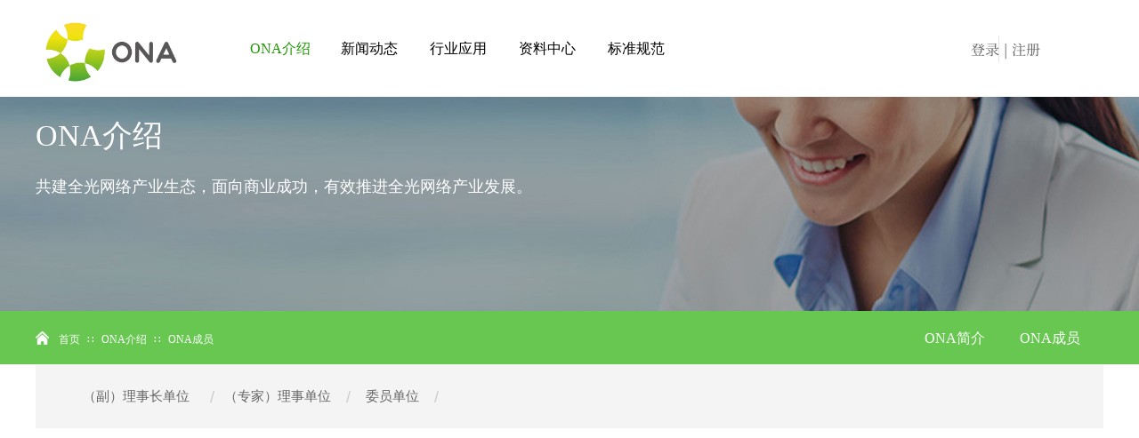

--- FILE ---
content_type: text/html; charset=utf-8
request_url: https://www.onalliance.org/member
body_size: 11478
content:
<!DOCTYPE html PUBLIC "-//W3C//DTD XHTML 1.0 Transitional//EN" "http://www.w3.org/TR/xhtml1/DTD/xhtml1-transitional.dtd">
<html xmlns="http://www.w3.org/1999/xhtml" lang="zh-Hans" >
	<head>
		<meta http-equiv="X-UA-Compatible" content="IE=Edge,chrome=1" />
	<meta name="viewport" content="width=1200" />	<meta http-equiv="Content-Type" content="text/html; charset=utf-8" />
		<meta name="format-detection" content="telephone=no" />
	     <meta http-equiv="Cache-Control" content="no-transform"/> 
     <meta http-equiv="Cache-Control" content="no-siteapp"/>
	<title>绿色全光网络技术联盟</title>
	<meta name="keywords"  content="网站关键字" />
	<meta name="description" content="网站描述" />
    
                
			<link rel="shortcut icon" href="https://pmo0124e8-pic2.ysjianzhan.cn/upload/bitbug_favicon.ico" type="image/x-icon" />
	<link rel="Bookmark" href="https://pmo0124e8-pic2.ysjianzhan.cn/upload/bitbug_favicon.ico" />
		

		<link href="https://static.ysjianzhan.cn/website/template/default/css/default.css?v=17534100" rel="stylesheet" type="text/css" />
<link href="https://www.onalliance.org/template/default/css/font/font.css?v=15750090" rel="stylesheet" type="text/css" />
<link href="https://www.onalliance.org/template/default/css/wpassword/iconfont.css?v=17496248" rel="stylesheet" type="text/css" />
<link href="https://static.ysjianzhan.cn/website/plugin/title/css/title.css?v=17083134" rel="stylesheet" type="text/css" />
<link href="https://static.ysjianzhan.cn/website/plugin/media/css/media.css?v=14077216" rel="stylesheet" type="text/css" />
<link href="https://static.ysjianzhan.cn/website/plugin/userlogin/css/userlogin.css?v=14077216" rel="stylesheet" type="text/css" />
<link href="https://static.ysjianzhan.cn/website/plugin/breadcrumb/css/breadcrumb.css?v=16086008" rel="stylesheet" type="text/css" />
<style type="text/css">.prop_rotate_angle sup,.prop_rotate_angle .posblk-deg{font-size:11px; color:#CDCDCD; font-weight:normal; font-style:normal; }ins#qiao-wrap{height:0;} #qiao-wrap{display:block;}
</style> 
</head>
<body  >
<input type="hidden" value="4" name="_user_level_val" />
								<script type="text/javascript" language="javascript" src="https://static.ysjianzhan.cn/website/script/??libsjq.js,jquery.custom.js,jquery.lazyload.js,jquery.rotateutility.js,lab.js,wopop_all.js,jquery.cookie.js,jquery.simplemodal.js,fullcollumn.js,objectFitPolyfill.min.js,ierotate.js,effects/velocity.js,effects/velocity.ui.js,effects/effects.js,fullpagescroll.js,common.js,heightAdapt.js?v=17573096"></script>
<script type="text/javascript" language="javascript" src="https://static.ysjianzhan.cn/website/plugin/??new_navigation/js/overall.js,new_navigation/styles/hs7/init.js,media/js/init.js,new_navigation/styles/hs10/init.js,breadcrumb/js/init.js?v=17621358"></script>
	<script type="text/javascript" language="javascript">
    			var webmodel = {};
	        
    wp_pages_global_func($.extend({
        'isedit': '0',
        'islogin': '0',
        'domain': 'pmo0124e8',
        'p_rooturl': 'https://www.onalliance.org',
        'static_rooturl': 'https://static.ysjianzhan.cn/website',
        'interface_locale': "zh_CN",
        'dev_mode': "0",
        'getsession': ''
    }, {"phpsessionid":"","punyurl":"https:\/\/www.onalliance.org","curr_locale":"zh_CN","mscript_name":"","converted":false}));
    
	</script>

<link href="https://www.onalliance.org/4fd7906b4dca439fb8249dbe58e3e438.cssx" rel="stylesheet" /><div id="page_set_css">
</div><input type="hidden" id="page_id" name="page_id" value="98" rpid="87">
<div id="scroll_container" class="scroll_contain" style="">
	    	<div id="scroll_container_bg" style=";">&nbsp;</div>
<script>
initScrollcontainerHeight();	
</script>
     <div id="overflow_canvas_container">        <div id="canvas" style=" margin: 0 auto;width:1200px;;height:669px">
    <div id="layerFE9DD8E92668952BAB964F8861A5E78B" class="full_column"   style="width:1200px;position:absolute;top:0px;height:110px;z-index:102;">
    <div class="full_width " style="position:absolute;height:110px;background-color:transparent;background:;">		
    </div>
			<div class="full_content" style="width:1200px; position:absolute;left:0;top:0;margin-left: 0px;;height:110px;">
								<div id='layerB4C6E36CF4D3C1CA389F78D54FB5577C' type='new_navigation'  class='cstlayer' style='left: 225px; top: 0px; position: absolute; z-index: 102; width: 831px; height: 110px; '  mid=""  fatherid='layerFE9DD8E92668952BAB964F8861A5E78B'    deg='0'><div class="wp-new_navigation_content" style="border-color: transparent; border-width: 0px; width: 831px; border-style: solid; padding: 0px; display: block; overflow: visible; height: auto;;display:block;overflow:hidden;height:0px;" type="0">
<script type="text/javascript"> 
		
		$("#layerB4C6E36CF4D3C1CA389F78D54FB5577C").data("m_show", '');
	</script>
<div skin="hs7" class="nav1 menu_hs7" ishorizon="1" colorstyle="darkgreen" direction="0" more="更多" moreshow="0" morecolor="darkorange" hover="1" hover_scr="0" submethod="0" umenu="0" dmenu="0" sethomeurl="https://www.onalliance.org/page182" smcenter="0">
		<ul id="nav_layerB4C6E36CF4D3C1CA389F78D54FB5577C" class="navigation"  style="width:auto;"  >
		<li style="z-index:2;"  class="wp_subtop"  pid="87" ><a  class=" sub "  href="https://www.onalliance.org/About_ONA">ONA介绍</a><ul style="z-index:2;"><li style="z-index:3;"  class=""  pid=0 ><a  class="  "  href="https://www.onalliance.org/aboutONA">ONA简介</a></li><li style="z-index:3;"  class=""  pid=0 ><a  class=" sub "  href="https://www.onalliance.org/member">ONA成员</a><ul style="z-index:3;"><li style="z-index:4;"  class=""  pid=0 ><a  class="  "  href="https://www.onalliance.org/chairman_unit">（副）理事长单位</a></li><li style="z-index:4;"  class=""  pid=0 ><a  class="  "  href="https://www.onalliance.org/council_unit">（专家）理事单位</a></li><li style="z-index:4;"  class=""  pid=0 ><a  class="  "  href="https://www.onalliance.org/member_unit">委员单位</a></li></ul></li></ul></li><li style="z-index:2;"  class="wp_subtop"  pid="88" ><a  class=" sub "  href="https://www.onalliance.org/ONAnews">新闻动态</a><ul style="z-index:2;"><li style="z-index:3;"  class=""  pid=0 ><a  class="  "  href="https://www.onalliance.org/ONA_News">ONA动态</a></li><li style="z-index:3;"  class=""  pid=0 ><a  class="  "  href="https://www.onalliance.org/industry_news">行业动态</a></li><li style="z-index:3;"  class=""  pid=0 ><a  class="  "  href="https://www.onalliance.org/member_news">会员动态</a></li><li style="z-index:3;"  class=""  pid=0 ><a  class="  "  href="https://www.onalliance.org/pageInterview">大咖访谈</a></li></ul></li><li style="z-index:2;"  class="wp_subtop"  pid="90" ><a  class=" sub "  href="https://www.onalliance.org/industry_solutions">行业应用</a><ul style="z-index:2;"><li style="z-index:3;"  class=""  pid=0 ><a  class="  "  href="https://www.onalliance.org/digital_eductaion_campus">数字校园</a></li><li style="z-index:3;"  class=""  pid=0 ><a  class="  "  href="https://www.onalliance.org/smart_transportation">智慧交通</a></li><li style="z-index:3;"  class=""  pid=0 ><a  class="  "  href="https://www.onalliance.org/safe_city">平安城市</a></li><li style="z-index:3;"  class=""  pid=0 ><a  class="  "  href="https://www.onalliance.org/smart_hotel">智慧酒店</a></li><li style="z-index:3;"  class=""  pid=0 ><a  class="  "  href="https://www.onalliance.org/digital_healthcare">数字医疗</a></li><li style="z-index:3;"  class=""  pid=0 ><a  class="  "  href="https://www.onalliance.org/smart_campus">智慧园区</a></li><li style="z-index:3;"  class=""  pid=0 ><a  class="  "  href="https://www.onalliance.org/manufacturing">工业制造</a></li><li style="z-index:3;"  class=""  pid=0 ><a  class="  "  href="https://www.onalliance.org/others">其他</a></li></ul></li><li style="z-index:2;"  class="wp_subtop"  pid="123" ><a  class=" sub "  href="https://www.onalliance.org/resources">资料中心</a><ul style="z-index:2;"><li style="z-index:3;"  class=""  pid=0 ><a  class=" sub "  href="https://www.onalliance.org/POL_resource">POL资料</a><ul style="z-index:3;"><li style="z-index:4;"  class=""  pid=0 ><a  class="  "  href="https://www.onalliance.org/page170">概念百科</a></li><li style="z-index:4;"  class=""  pid=0 ><a  class="  "  href="https://www.onalliance.org/resources_solution">解决方案</a></li></ul></li><li style="z-index:3;"  class=""  pid=0 ><a  class="  "  href="https://www.onalliance.org/ONA_microClass">ONA微课堂</a></li><li style="z-index:3;"  class=""  pid=0 ><a  class="  "  href="https://www.onalliance.org/VideoHighlights">ONA视频集</a></li></ul></li><li style="z-index:2;"  class="wp_subtop"  pid="89" ><a  class=" sub "  href="https://www.onalliance.org/standardsspecifications">标准规范</a><ul style="z-index:2;"><li style="z-index:3;"  class=""  pid=0 ><a  class="  "  href="https://www.onalliance.org/standards">标准</a></li><li style="z-index:3;"  class=""  pid=0 ><a  class="  "  href="https://www.onalliance.org/white_paper">白皮书</a></li><li style="z-index:3;"  class=""  pid=0 ><a  class="  "  href="https://www.onalliance.org/case_base">案例集</a></li></ul></li>	</ul>
</div>

<script type="text/javascript"> 
				$("#layerB4C6E36CF4D3C1CA389F78D54FB5577C").data("datasty_", '@charset "utf-8";  #nav_layerB4C6E36CF4D3C1CA389F78D54FB5577C,#nav_layerB4C6E36CF4D3C1CA389F78D54FB5577C ul,#nav_layerB4C6E36CF4D3C1CA389F78D54FB5577C li{list-style-type:none; margin:0px; padding:0px; border:thin none;}  #nav_layerB4C6E36CF4D3C1CA389F78D54FB5577C {position:relative;height:54px;line-height:54px; background:url(https://static.ysjianzhan.cn/website/plugin/new_navigation/styles/hs7/nav_bg.jpg) repeat-x; margin-bottom:10px;padding-left:10px; }  #nav_layerB4C6E36CF4D3C1CA389F78D54FB5577C li.wp_subtop{padding-left:5px;padding-right:5px;text-align:center;position:relative;float:left;padding-bottom:0px;width:115px;height:54px;line-height:54px;background-image:url(https://static.ysjianzhan.cn/website/plugin/new_navigation/view/images/png_bg.png);background-repeat:no-repeat;background-position:top right;background-color:transparent;}  #nav_layerB4C6E36CF4D3C1CA389F78D54FB5577C li.wp_subtop:hover{width:115px;height:54px;line-height:54px;background-image:url(https://static.ysjianzhan.cn/website/plugin/new_navigation/styles/hs7/li_hover.png);background-color:transparent;background-position:bottom left;background-repeat:repeat-x;}  #nav_layerB4C6E36CF4D3C1CA389F78D54FB5577C li.wp_subtop>a{white-space:nowrap;display:block;padding:0px;text-decoration:none;font-size:12px;font-family:arial;color:#ffffff;text-align:center;font-weight:normal;font-style:normal; overflow:hidden;}  #nav_layerB4C6E36CF4D3C1CA389F78D54FB5577C li.wp_subtop>a:hover{font-size:12px;font-family:arial;color:#fff;text-align:center;font-weight:normal;font-style:normal;}  #nav_layerB4C6E36CF4D3C1CA389F78D54FB5577C ul{position:absolute;left:0px;display:none;padding-left:5px;padding-right:5px;background-image:url(https://static.ysjianzhan.cn/website/plugin/new_navigation/view/images/png_bg.png);background-color:transparent;margin-left:0px;padding-top:10px; padding-bottom:8px;}  #nav_layerB4C6E36CF4D3C1CA389F78D54FB5577C ul li{position:relative;text-align:center;padding-bottom:0px;padding-left:5px;padding-right:5px;height:31px;line-height:31px;background-image:url(https://static.ysjianzhan.cn/website/plugin/new_navigation/view/images/png_bg.png);background-repeat:repeat;background-position:top left;background-color:#516c47;}  #nav_layerB4C6E36CF4D3C1CA389F78D54FB5577C ul li:hover{height:31px;text-align:center;line-height:31px;padding-left:5px;padding-right:5px; background-image:url(https://static.ysjianzhan.cn/website/plugin/new_navigation/view/images/png_bg.png);background-repeat:repeat;background-position:top left;background-color:#3a4c34;}  #nav_layerB4C6E36CF4D3C1CA389F78D54FB5577C ul li a {display:block;font-size:12px;font-family:arial;color:#fff;text-align:center;font-weight:normal;font-style:normal;white-space:nowrap;}  #nav_layerB4C6E36CF4D3C1CA389F78D54FB5577C ul li a:hover{display:block;font-size:12px;font-family:arial;color:#ffffff;text-align:center;font-weight:normal;font-style:normal;}');
		$("#layerB4C6E36CF4D3C1CA389F78D54FB5577C").data("datastys_", '#nav_layerB4C6E36CF4D3C1CA389F78D54FB5577C{height:110px;} #nav_layerB4C6E36CF4D3C1CA389F78D54FB5577C{background-color:transparent;} #nav_layerB4C6E36CF4D3C1CA389F78D54FB5577C{background-image:url(https://static.ysjianzhan.cn/website/plugin/new_navigation/view/images/png_bg.png);} #nav_layerB4C6E36CF4D3C1CA389F78D54FB5577C{background:;} #nav_layerB4C6E36CF4D3C1CA389F78D54FB5577C li.wp_subtop>a{font-family:Microsoft YaHei;}       #nav_layerB4C6E36CF4D3C1CA389F78D54FB5577C li.wp_subtop>a{color:#000000;}  #nav_layerB4C6E36CF4D3C1CA389F78D54FB5577C li.wp_subtop:hover{height:110px;}      #nav_layerB4C6E36CF4D3C1CA389F78D54FB5577C li.wp_subtop:hover{background-image:url(https://static.ysjianzhan.cn/website/plugin/new_navigation/view/images/png_bg.png);} #nav_layerB4C6E36CF4D3C1CA389F78D54FB5577C li.wp_subtop:hover{background-color:transparent;} #nav_layerB4C6E36CF4D3C1CA389F78D54FB5577C li.wp_subtop>a:hover{font-family:Microsoft YaHei;} #nav_layerB4C6E36CF4D3C1CA389F78D54FB5577C li.wp_subtop>a:hover{color:#219805;}  #nav_layerB4C6E36CF4D3C1CA389F78D54FB5577C li.wp_subtop{height:110px;}      #nav_layerB4C6E36CF4D3C1CA389F78D54FB5577C li.wp_subtop>a{font-size:16px;} #nav_layerB4C6E36CF4D3C1CA389F78D54FB5577C li.wp_subtop>a:hover{font-size:16px;} #nav_layerB4C6E36CF4D3C1CA389F78D54FB5577C li.wp_subtop{line-height:110px;}     #nav_layerB4C6E36CF4D3C1CA389F78D54FB5577C li.wp_subtop{width:90px;} #nav_layerB4C6E36CF4D3C1CA389F78D54FB5577C li.wp_subtop:hover{width:90px;} #nav_layerB4C6E36CF4D3C1CA389F78D54FB5577C li.wp_subtop:hover{line-height:110px;} #nav_layerB4C6E36CF4D3C1CA389F78D54FB5577C ul li{background:transparent;} #nav_layerB4C6E36CF4D3C1CA389F78D54FB5577C ul li{background-color:#464646;} #nav_layerB4C6E36CF4D3C1CA389F78D54FB5577C ul li a{font-family:Microsoft YaHei;}   #nav_layerB4C6E36CF4D3C1CA389F78D54FB5577C ul li:hover{background:transparent;} #nav_layerB4C6E36CF4D3C1CA389F78D54FB5577C ul li:hover{background-color:#27af07;} #nav_layerB4C6E36CF4D3C1CA389F78D54FB5577C ul li a:hover{font-family:Microsoft YaHei;}   #nav_layerB4C6E36CF4D3C1CA389F78D54FB5577C ul li a{font-size:13px;} #nav_layerB4C6E36CF4D3C1CA389F78D54FB5577C ul li a:hover{font-size:13px;} #nav_layerB4C6E36CF4D3C1CA389F78D54FB5577C ul li{height:32px;} #nav_layerB4C6E36CF4D3C1CA389F78D54FB5577C ul li{line-height:32px;} #nav_layerB4C6E36CF4D3C1CA389F78D54FB5577C ul li:hover{height:32px;} #nav_layerB4C6E36CF4D3C1CA389F78D54FB5577C ul li:hover{line-height:32px;}');
	
			var b_width=parseInt($("#layerB4C6E36CF4D3C1CA389F78D54FB5577C").find('.wp-new_navigation_content').css('border-bottom-width'));
	if(b_width>0){
		$("#nav_layerB4C6E36CF4D3C1CA389F78D54FB5577C").css('margin-bottom','0px');
	}
	</script>

<script type="text/javascript">
function wp_get_navstyle(layer_id,key){
		var navStyle = $.trim($("#"+layer_id).data(key));
		return navStyle;	
	
}	
richtxt('layerB4C6E36CF4D3C1CA389F78D54FB5577C');
</script><script type="text/javascript">
layer_new_navigation_hs7_func({"isedit":false,"layer_id":"layerB4C6E36CF4D3C1CA389F78D54FB5577C","menustyle":"hs7"});

</script></div>
<script type="text/javascript">
 $(function(){
	layer_new_navigation_content_func({"isedit":false,"layer_id":"layerB4C6E36CF4D3C1CA389F78D54FB5577C","menustyle":"hs7","addopts":{"padding-left":"0"}});
});
</script>

</div><script>				 $('#layerB4C6E36CF4D3C1CA389F78D54FB5577C').triggerHandler('layer_ready');</script><div id='layer6A343CA4CEFA4BC0A4E9FCAD865DCC7D' type='line'  class='cstlayer' style='left: 1075px; top: 40px; position: absolute; z-index: 101; width: 15px; height: 30px; '  mid=""  fatherid='layerFE9DD8E92668952BAB964F8861A5E78B'    deg='0'><div class="wp-line_content" style="padding: 0px; border-color: transparent; border-width: 0px; overflow: hidden; width: 15px; height: 30px; border-style: solid; opacity: 0.1;filter:alpha(opacity=10);-moz-opacity:0.1;-khtml-opacity:0.1;opacity:0.1;"><div class="wpline-wrapper vertical-solid"></div><script language="javascript">
</script></div></div><script>				 $('#layer6A343CA4CEFA4BC0A4E9FCAD865DCC7D').triggerHandler('layer_ready');</script><div id='layer354DB078BD1B24F68FD791EA5967DB16' type='title'  class='cstlayer' style='left: 1080px; top: 0px; position: absolute; z-index: 100; width: 120px; height: 110px; '  mid=""  fatherid='layerFE9DD8E92668952BAB964F8861A5E78B'    deg='0'><div class="wp-title_content" style="word-wrap: break-word; padding: 0px; border-color: transparent; border-width: 0px; height: 110px; width: 120px; border-style: solid; display: block;">&nbsp;</div>
<script type="text/javascript">
$(function(){
	$('.wp-title_content').each(function(){
		if($(this).find('div').attr('align')=='justify'){
			$(this).find('div').css({'text-justify':'inter-ideograph','text-align':'justify'});
		}
	})	
})
</script>

</div><script>				 $('#layer354DB078BD1B24F68FD791EA5967DB16').triggerHandler('layer_ready');</script><div id='layer2C32580D54145EA7AA8E90EC6E053FB9' type='media'  class='cstlayer' style='left: 0px; top: 16px; position: absolute; z-index: 128; width: 173px; height: 84px; '  mid=""  fatherid='layerFE9DD8E92668952BAB964F8861A5E78B'    deg='0'><script>
create_pc_media_set_pic('layer2C32580D54145EA7AA8E90EC6E053FB9',false);
</script>
<div class="wp-media_content"  style="overflow: hidden; width: 173px; height: 84px; border-width: 0px; border-style: solid; padding: 0px;" type="0">
<div class="img_over"  style='overflow: hidden; border-color: transparent; border-width: 0px; position: relative; width: 173px; height: 84px;'>

<div class="imgloading" style="z-index:100;"> </div>
<a class="media_link" style="line-height:normal;" href="https://www.onalliance.org/Home"  >
<img  id="wp-media-image_layer2C32580D54145EA7AA8E90EC6E053FB9" onerror="set_thumb_layer2C32580D54145EA7AA8E90EC6E053FB9(this);" onload="set_thumb_layer2C32580D54145EA7AA8E90EC6E053FB9(this);" class="paragraph_image"  type="zoom" src="https://pmo0124e8-pic2.ysjianzhan.cn/upload/g895.jpg" style="width: 173px; height: auto; top: -2px; left: 0px; position: relative;;" />
</a>
</div>

</div>
<script>
(function(){
		layer_media_init_func('layer2C32580D54145EA7AA8E90EC6E053FB9',{"isedit":false,"has_effects":false});
})()
</script>
</div><script>				 $('#layer2C32580D54145EA7AA8E90EC6E053FB9').triggerHandler('layer_ready');</script><div id='layerA003A47E5FF5F0728DA8EA0D2A7788C7' type='userlogin'  class='cstlayer' style='left: 1041px; top: 35px; position: absolute; z-index: 103; width: 159px; height: 55px; '  mid=""  fatherid='layerFE9DD8E92668952BAB964F8861A5E78B'    deg='0'><div class="wp-userlogin_content" style="overflow: hidden; border-color: transparent; border-width: 0px; width: 159px; height: 55px;">

<div class="wp-userlogin_skin3 wp-userlogin_wrapper wp-userlogin_nologin">
<script type="text/javascript">
	
	
</script>
 
<script language="javascript">
(function(window){
	function wp_shoppingCart_1(load_url,option){
		$LAB
		.script("https://static.ysjianzhan.cn/website/script/usermanagepc/usermanage.js")
		.wait(function(){
			wp_openManageDialog(load_url,option);
		 });
	}
	window.wp_shoppingCart_1 = wp_shoppingCart_1;
})(window);
</script>
<script language="javascript" src="https://static.ysjianzhan.cn/website/script/thickbox.js"></script>
<link href="https://static.ysjianzhan.cn/website/script/thickbox.css" rel="stylesheet" type="text/css" />
<div class="wp-new-member-login-content">
<div class="wp-new-member-login-link-s">
	<a href="#" class="login_link">登录</a><span class="login_cutrule">|</span><a href="#" class="reg_link">注册</a>
	</div>
</div>
<script>	
	$('#layerA003A47E5FF5F0728DA8EA0D2A7788C7').find('a.third_acc_icon').click(function(event){
 		event.preventDefault();
 		window.open($(this).attr('href'),'oauth_login','top=0,left=0,width=600,height=600,location=yes,menubar=no,resizable=yes,scrollbars=yes,status=no,toolbar=no,channelmode=yes');
 	})
	
	$('#layerA003A47E5FF5F0728DA8EA0D2A7788C7 .login_link').click(function(event){
		event.preventDefault();
		$LAB
		.script("https://static.ysjianzhan.cn/website/script/datepicker/custom_dialog.js")
		 .wait(function(){
			openWDialog(parseToURL('userlogin','login_dialog',{forget:0,"fxid":"","layerid":"layerA003A47E5FF5F0728DA8EA0D2A7788C7"}),{
				title:'登录',
				overlay:true,
                uclayoutid:"uclayerA003A47E5FF5F0728DA8EA0D2A7788C7",
				id:'wp_user_info'
			});
		});
	
	});

    //畅言登录-js弹窗登录
    function cypopLogin() {
        event.preventDefault();
        $LAB
            .script("https://static.ysjianzhan.cn/website/script/datepicker/custom_dialog.js")
            .wait(function(){
                show_custom_panel(parseToURL('userlogin','login_dialog',{forget:0,"fxid":"","layerid":"layerA003A47E5FF5F0728DA8EA0D2A7788C7"}),{
                    title:'登录',
                    overlay:true,
                    uclayoutid:"uclayerA003A47E5FF5F0728DA8EA0D2A7788C7",
                    id:'wp_user_info'
                });
            });
    }
	
	$('#layerA003A47E5FF5F0728DA8EA0D2A7788C7 .reg_link').click(function(event){
			event.preventDefault();
		
			$LAB
			.script("https://static.ysjianzhan.cn/website/script/datepicker/custom_dialog.js")
			 .wait(function(){
				openWDialog(parseToURL('userlogin','registeruser',{forget:0,"fxid":"","layerid":"layerA003A47E5FF5F0728DA8EA0D2A7788C7"}),{
					title:'注册',
					overlay:true,
                    uclayoutid:"uclayerA003A47E5FF5F0728DA8EA0D2A7788C7",
					id:'wp_user_info'
				});
			});

	})

	$('#layerA003A47E5FF5F0728DA8EA0D2A7788C7 .forget_link').click(function(event){
			event.preventDefault();
			$LAB
			.script("https://static.ysjianzhan.cn/website/script/datepicker/custom_dialog.js")
			 .wait(function(){
				show_custom_panel(parseToURL('userlogin','forgetpwd_s',{"layerid":"layerA003A47E5FF5F0728DA8EA0D2A7788C7"}),{
					title:'忘记密码？',
					overlay:true,
					id:'wp_user_info'
				});
			});
	})
	
	function show_open_auth_binding_errorinfo(errormsg,hasprefix){
	     var prefixmsg='授权出错：';
	     if(!hasprefix){
				 prefixmsg='';
		 }
		setTimeout(function(){
			alert(prefixmsg+errormsg);
		}, 200);
	}
</script>
</div>
</div>
</div><script>				 $('#layerA003A47E5FF5F0728DA8EA0D2A7788C7').triggerHandler('layer_ready');</script>                                
                                <div class="fullcontent_opacity" style="width: 100%;height: 100%;position: absolute;left: 0;right: 0;top: 0;display:none;"></div>
			</div>
</div>
<script>
        $(".content_copen").live('click',function(){
        $(this).closest(".full_column").hide();
    });
	var $fullwidth=$('#layerFE9DD8E92668952BAB964F8861A5E78B .full_width');
	$fullwidth.css({left:0-$('#canvas').offset().left+$('#scroll_container').offset().left-$('#scroll_container').scrollLeft()-$.parseInteger($('#canvas').css("borderLeftWidth")),width:$('#scroll_container_bg').width()});
	$(function () {
				var videoParams={"id":"layerFE9DD8E92668952BAB964F8861A5E78B","bgauto":null,"ctauto":null,"bVideouse":null,"cVideouse":null,"bgvHeight":null,"bgvWidth":null};
		fullcolumn_bgvideo_init_func(videoParams);
                var bgHoverParams={"full":{"hover":null,"opacity":null,"bg":"transparent","id":"layerFE9DD8E92668952BAB964F8861A5E78B","bgopacity":null,"zindextopcolorset":""},"full_con":{"hover":null,"opacity":null,"bg":null,"id":"layerFE9DD8E92668952BAB964F8861A5E78B","bgopacity":null}};
		fullcolumn_HoverInit(bgHoverParams);
        });
</script>


<div id="layerB7E4DBF90C3299D4A869578804EB394E" class="full_column"   style="width:1200px;position:absolute;top:109px;height:241px;z-index:101;">
    <div class="full_width " style="position:absolute;height:241px;background-color:#ffffff;background-image:url('https://pmo0124e8-pic2.ysjianzhan.cn/upload/ny-banner.jpg');background:;background-position:center center;">		
    </div>
			<div class="full_content" style="width:1200px; position:absolute;left:0;top:0;margin-left: 0px;;height:241px;">
								<div id="layer7CDA1C0FC8B75F04A900C068DE40E42A" class="full_column"   fatherid='layerB7E4DBF90C3299D4A869578804EB394E'  style="width:1200px;position:absolute;top:241px;height:60px;z-index:140;">
    <div class="full_width " style="position:absolute;height:60px;background-color:transparent;background:;background-image:url('https://pmo0124e8-pic2.ysjianzhan.cn/upload/wwob.png');background-position:center center;">		
    </div>
			<div class="full_content" style="width:1200px; position:absolute;left:0;top:0;margin-left: 0px;;height:60px;">
								<div id='layer8603D4168BEFC52476B527986E23DE76' type='new_navigation'  class='cstlayer' style='left: 979px; top: 1px; position: absolute; z-index: 102; width: 220px; height: 60px; '  mid=""  fatherid='layer7CDA1C0FC8B75F04A900C068DE40E42A'    deg='0'><div class="wp-new_navigation_content" style="border-color: transparent; border-width: 0px; width: 220px; border-style: solid; padding: 0px; display: block; overflow: visible; height: auto;;display:block;overflow:hidden;height:0px;" type="1">
<script type="text/javascript"> 
		
	</script>
<div skin="hs10" class="nav1 menu_hs10" ishorizon="1" colorstyle="blue" direction="0" more="更多" moreshow="1" morecolor="darkorange" hover="0" hover_scr="0" submethod="0" umenu="0" dmenu="0" sethomeurl="https://www.onalliance.org/page182" smcenter="0">
		<ul id="nav_layer8603D4168BEFC52476B527986E23DE76" class="navigation"  style="width:auto;"  >
		<li style="z-index:2;"  class="wp_subtop"  pid="87" ><a  class="  "  href="https://www.onalliance.org/About_ONA">ONA简介</a></li><li style="z-index:2;"  class="wp_subtop"  pid="98" ><a  class="  "  href="https://www.onalliance.org/member">ONA成员</a></li>	</ul>
</div>

<script type="text/javascript"> 
				$("#layer8603D4168BEFC52476B527986E23DE76").data("datasty_", '@charset "utf-8";  #nav_layer8603D4168BEFC52476B527986E23DE76,#nav_layer8603D4168BEFC52476B527986E23DE76 ul,#nav_layer8603D4168BEFC52476B527986E23DE76 li{list-style-type: none; margin: 0px; padding: 0px; border: thin none; }  #nav_layer8603D4168BEFC52476B527986E23DE76 { position: relative;border:0px solid #ffffff; padding-left:0px; padding-left:20px;background:url(https://static.ysjianzhan.cn/website/plugin/new_navigation/styles/hs10/m_18_PXUh.jpg) repeat;height:30px;line-height:30px; -moz-border-radius:10px; -webkit-border-radius:10px; border-radius:10px;behavior: url(script/pie.htc);}  #nav_layer8603D4168BEFC52476B527986E23DE76 li.wp_subtop {height:30px;line-height:30px;position: relative; float: left; padding-bottom: 0px; border:0px solid #ffffff;text-align:center;background-image:url("https://static.ysjianzhan.cn/website/plugin/new_navigation/styles/hs10/m_19_VyyP.jpg"); background-repeat:no-repeat; background-position:center left;}  #nav_layer8603D4168BEFC52476B527986E23DE76 li.wp_subtop:hover{line-height:30px;line-height:30px;background-image: url(https://static.ysjianzhan.cn/website/plugin/new_navigation/styles/hs10/m_19_VyyP.jpg);background-repeat:no-repeat; background-position:center left;text-align:center;background-color:transparent; }  #nav_layer8603D4168BEFC52476B527986E23DE76 li.wp_subtop>a {white-space: nowrap;font-weight:normal;font-style:normal;font-family:arial;display: block; font-size: 12px; padding:0 19.5px; color: #ffffff; text-decoration: none; }  #nav_layer8603D4168BEFC52476B527986E23DE76 li.wp_subtop>a:hover{font-style:normal;font-family:arial;font-size:12px;font-weight:normal;color: #dadada; text-decoration: none;text-align:center;}  #nav_layer8603D4168BEFC52476B527986E23DE76 ul {position:absolute; left: 0px; left: 0px; display: none; background-color:transparent; border:0px solid #ffffff; border-top:0px solid #ff0000; margin-left:-0px; }  #nav_layer8603D4168BEFC52476B527986E23DE76 ul li {padding-right:5px;padding-left:5px;text-align:center;position:relative;float:left; adding-bottom: 0px;background-image:none; background-color:#202020; height:22px; line-height:22px; border:0px solid #ffffff;}  #nav_layer8603D4168BEFC52476B527986E23DE76 ul li:hover{text-align:center;background-image:none; background-color:#000000;background-image:none;height:22px; line-height:22px;background-repeat:repeat;background-position:top left;}  #nav_layer8603D4168BEFC52476B527986E23DE76 ul li a {display:block;text-align:center;font-family:arial;font-style:normal;font-size:12px;font-weight:normal;color: #fff; border:0px solid #ffffff;white-space:nowrap;}  #nav_layer8603D4168BEFC52476B527986E23DE76 ul li a:hover{text-align:center;font-family:arial;font-style:normal;font-weight:normal;color:#fff;font-size:12px;}  #nav_layer8603D4168BEFC52476B527986E23DE76 ul ul {margin-top:-22px;}  #nav_layer8603D4168BEFC52476B527986E23DE76  .ddli {display:none;clear:both;position: absolute;border-bottom: 1px solid rgb(224, 224, 224);box-shadow: 0px 3px 4px rgba(0, 0, 0, 0.18);padding:10px; text-align:left;background-color:#ffffff;}   ');
		$("#layer8603D4168BEFC52476B527986E23DE76").data("datastys_", '#nav_layer8603D4168BEFC52476B527986E23DE76 ul li{background-color:#0097e6;}  #nav_layer8603D4168BEFC52476B527986E23DE76 ul li:hover{background-color:#0082c8;} #nav_layer8603D4168BEFC52476B527986E23DE76{background-color:transparent;} #nav_layer8603D4168BEFC52476B527986E23DE76{background-image:url(https://static.ysjianzhan.cn/website/plugin/new_navigation/view/images/png_bg.png);} #nav_layer8603D4168BEFC52476B527986E23DE76{background:;} #nav_layer8603D4168BEFC52476B527986E23DE76 li.wp_subtop{background-image:url(https://static.ysjianzhan.cn/website/plugin/new_navigation/view/images/png_bg.png);} #nav_layer8603D4168BEFC52476B527986E23DE76 li.wp_subtop{background-color:transparent;} #nav_layer8603D4168BEFC52476B527986E23DE76 li.wp_subtop{background:;} #nav_layer8603D4168BEFC52476B527986E23DE76 li.wp_subtop>a{font-family:Microsoft YaHei;}    #nav_layer8603D4168BEFC52476B527986E23DE76 li.wp_subtop>a{font-size:16px;}    #nav_layer8603D4168BEFC52476B527986E23DE76 li.wp_subtop>a:hover{font-size:16px;} #nav_layer8603D4168BEFC52476B527986E23DE76 li.wp_subtop:hover{background-image:url(https://static.ysjianzhan.cn/website/plugin/new_navigation/view/images/png_bg.png);}  #nav_layer8603D4168BEFC52476B527986E23DE76 li.wp_subtop>a:hover{font-family:Microsoft YaHei;} #nav_layer8603D4168BEFC52476B527986E23DE76 li.wp_subtop>a:hover{color:#ffffff;} #nav_layer8603D4168BEFC52476B527986E23DE76{height:60px;} #nav_layer8603D4168BEFC52476B527986E23DE76 li.wp_subtop{height:60px;} #nav_layer8603D4168BEFC52476B527986E23DE76 li.wp_subtop{line-height:60px;} #nav_layer8603D4168BEFC52476B527986E23DE76 li.wp_subtop:hover{line-height:60px;} #nav_layer8603D4168BEFC52476B527986E23DE76 li.wp_subtop:hover{height:60px;} #nav_layer8603D4168BEFC52476B527986E23DE76 li.wp_subtop:hover{background:transparent;} #nav_layer8603D4168BEFC52476B527986E23DE76 li.wp_subtop:hover{background-color:#464646;}');
	
		</script>

<script type="text/javascript">
function wp_get_navstyle(layer_id,key){
		var navStyle = $.trim($("#"+layer_id).data(key));
		return navStyle;	
	
}	
richtxt('layer8603D4168BEFC52476B527986E23DE76');
</script><script type="text/javascript">
(function(){
 var param={"layer_id":"layer8603D4168BEFC52476B527986E23DE76","editmode":false};
wp_createNavigationgetSubMenuHoverCssFunc(param); 
})();    


layer_new_navigation_hs10_func($.extend({
	'menustyle': 'hs10'
}, {"layer_id":"layer8603D4168BEFC52476B527986E23DE76","editmode":false}));
</script><div class="navigation_more" data-more="darkorange" data-typeval="1" data-menudata="[{&quot;substyle&quot;:0,&quot;father_id&quot;:0,&quot;name&quot;:&quot;ONA%E7%AE%80%E4%BB%8B&quot;,&quot;state&quot;:&quot;1&quot;,&quot;content_background&quot;:&quot;&quot;,&quot;content_background_position&quot;:&quot;&quot;,&quot;content_background_repeat&quot;:&quot;&quot;,&quot;sethome&quot;:0,&quot;new_window&quot;:&quot;0&quot;,&quot;external_url&quot;:{&quot;ctype&quot;:&quot;1&quot;,&quot;options&quot;:{&quot;menuid&quot;:&quot;87&quot;,&quot;target&quot;:&quot;&quot;},&quot;address&quot;:&quot;https:\/\/website-edit.ysjianzhan.cn\/website\/index.php?_m=wp_frontpage&amp;_a=index&amp;id=87&amp;domain=pmo0124e8&amp;editdomain=&amp;SessionID=b5fe1bbd97361887ad702f11f92db969&quot;},&quot;defined_content&quot;:&quot;&quot;,&quot;id&quot;:1,&quot;i_order&quot;:1},{&quot;substyle&quot;:0,&quot;father_id&quot;:0,&quot;name&quot;:&quot;ONA%E7%AB%A0%E7%A8%8B&quot;,&quot;state&quot;:0,&quot;content_background&quot;:&quot;&quot;,&quot;content_background_position&quot;:&quot;&quot;,&quot;content_background_repeat&quot;:&quot;&quot;,&quot;sethome&quot;:0,&quot;new_window&quot;:&quot;0&quot;,&quot;external_url&quot;:{&quot;ctype&quot;:&quot;1&quot;,&quot;options&quot;:{&quot;menuid&quot;:&quot;95&quot;,&quot;target&quot;:&quot;&quot;},&quot;address&quot;:&quot;https:\/\/website-edit.ysjianzhan.cn\/website\/index.php?_m=wp_frontpage&amp;_a=index&amp;id=95&amp;domain=pmo0124e8&amp;editdomain=&amp;SessionID=b5fe1bbd97361887ad702f11f92db969&quot;},&quot;defined_content&quot;:&quot;&quot;,&quot;id&quot;:2,&quot;i_order&quot;:2},{&quot;substyle&quot;:0,&quot;father_id&quot;:0,&quot;name&quot;:&quot;%E7%BB%84%E7%BB%87%E7%BB%93%E6%9E%84&quot;,&quot;state&quot;:0,&quot;content_background&quot;:&quot;&quot;,&quot;content_background_position&quot;:&quot;&quot;,&quot;content_background_repeat&quot;:&quot;&quot;,&quot;sethome&quot;:0,&quot;new_window&quot;:&quot;0&quot;,&quot;external_url&quot;:{&quot;ctype&quot;:&quot;1&quot;,&quot;options&quot;:{&quot;menuid&quot;:&quot;96&quot;,&quot;target&quot;:&quot;&quot;},&quot;address&quot;:&quot;https:\/\/website-edit.ysjianzhan.cn\/website\/index.php?_m=wp_frontpage&amp;_a=index&amp;id=96&amp;domain=pmo0124e8&amp;editdomain=&amp;SessionID=b5fe1bbd97361887ad702f11f92db969&quot;},&quot;defined_content&quot;:&quot;&quot;,&quot;id&quot;:3,&quot;i_order&quot;:3},{&quot;substyle&quot;:0,&quot;father_id&quot;:0,&quot;name&quot;:&quot;%E5%B7%A5%E4%BD%9C%E7%BB%84&quot;,&quot;state&quot;:0,&quot;content_background&quot;:&quot;&quot;,&quot;content_background_position&quot;:&quot;&quot;,&quot;content_background_repeat&quot;:&quot;&quot;,&quot;sethome&quot;:0,&quot;new_window&quot;:&quot;0&quot;,&quot;external_url&quot;:{&quot;ctype&quot;:&quot;1&quot;,&quot;options&quot;:{&quot;menuid&quot;:&quot;97&quot;,&quot;target&quot;:&quot;&quot;},&quot;address&quot;:&quot;https:\/\/website-edit.ysjianzhan.cn\/website\/index.php?_m=wp_frontpage&amp;_a=index&amp;id=97&amp;domain=pmo0124e8&amp;editdomain=&amp;SessionID=b5fe1bbd97361887ad702f11f92db969&quot;},&quot;defined_content&quot;:&quot;&quot;,&quot;id&quot;:4,&quot;i_order&quot;:4},{&quot;substyle&quot;:0,&quot;father_id&quot;:0,&quot;name&quot;:&quot;ONA%E6%88%90%E5%91%98&quot;,&quot;state&quot;:&quot;1&quot;,&quot;content_background&quot;:&quot;&quot;,&quot;content_background_position&quot;:&quot;&quot;,&quot;content_background_repeat&quot;:&quot;&quot;,&quot;sethome&quot;:0,&quot;new_window&quot;:&quot;0&quot;,&quot;external_url&quot;:{&quot;ctype&quot;:&quot;1&quot;,&quot;options&quot;:{&quot;menuid&quot;:&quot;98&quot;,&quot;target&quot;:&quot;&quot;},&quot;address&quot;:&quot;https:\/\/website-edit.ysjianzhan.cn\/website\/index.php?_m=wp_frontpage&amp;_a=index&amp;id=98&amp;domain=pmo0124e8&amp;editdomain=&amp;SessionID=b5fe1bbd97361887ad702f11f92db969&quot;},&quot;defined_content&quot;:&quot;&quot;,&quot;id&quot;:5,&quot;i_order&quot;:5}]"></div>
</div>
<script type="text/javascript">
 $(function(){
	layer_new_navigation_content_func({"isedit":false,"layer_id":"layer8603D4168BEFC52476B527986E23DE76","menustyle":"hs10","addopts":{"padding-left":"0"}});
});
</script>

</div><script>				 $('#layer8603D4168BEFC52476B527986E23DE76').triggerHandler('layer_ready');</script><div id='layerC517C0BFC4869C7977CED99CB690BEE7' type='media'  class='cstlayer' style='left: 0px; top: 22.5px; position: absolute; z-index: 101; width: 15px; height: 15px; '  mid=""  fatherid='layer7CDA1C0FC8B75F04A900C068DE40E42A'    deg='0'><script>
create_pc_media_set_pic('layerC517C0BFC4869C7977CED99CB690BEE7',false);
</script>
<div class="wp-media_content"  style="overflow: hidden; width: 15px; height: 15px;" type="0">
<div class="img_over"  style='overflow: hidden; border-color: transparent; border-width: 0px; position: relative; width: 15px; height: 15px;'>

<div class="imgloading" style="z-index:100;"> </div>
<img  id="wp-media-image_layerC517C0BFC4869C7977CED99CB690BEE7" onerror="set_thumb_layerC517C0BFC4869C7977CED99CB690BEE7(this);" onload="set_thumb_layerC517C0BFC4869C7977CED99CB690BEE7(this);" class="paragraph_image"  type="zoom" src="https://pmo0124e8-pic2.ysjianzhan.cn/upload/home.png" style="width: 15px; height: auto;;" />
</div>

</div>
<script>
(function(){
		layer_media_init_func('layerC517C0BFC4869C7977CED99CB690BEE7',{"isedit":false,"has_effects":false});
})()
</script>
</div><script>				 $('#layerC517C0BFC4869C7977CED99CB690BEE7').triggerHandler('layer_ready');</script><div id='layerEBD8696E816A2735FF81CDC3148BE5EB' type='breadcrumb'  class='cstlayer' style='left: 26px; top: 24px; position: absolute; z-index: 100; width: 598px; height: 29px; '  mid=""  fatherid='layer7CDA1C0FC8B75F04A900C068DE40E42A'    deg='0'><div class="wp-breadcrumb_content" style="width: 598px; height: 29px;" ShowCpage="1" >
<div class='breadcrumb_plugin'>

<span class="breadcrumbtext" gzdata="gzorder"><a href="https://www.onalliance.org/" style="line-height:100%;line-height: 120%; color: rgb(255, 255, 255); font-size: 12px; font-family: Microsoft YaHei;line-height:120%;line-height:120%;line-height:120%;line-height:120%;line-height:120%;line-height:120%;line-height:120%;" >首页</a></span>
<span style="line-height:100%; margin-left:5px;margin-right:5px;color:rgb(255, 255, 255);font-size:12px;" class="breadcrumbfuhao">∷</span>
<span class="breadcrumbtext"><a href="https://www.onalliance.org/About_ONA" style="line-height:100%;line-height: 120%; color: rgb(255, 255, 255); font-size: 12px; font-family: Microsoft YaHei;line-height:120%;line-height:120%;line-height:120%;line-height:120%;line-height:120%;line-height:120%;line-height:120%;" >ONA介绍</a></span>
<span style="line-height:100%; margin-left:5px;margin-right:5px;color:rgb(255, 255, 255);font-size:12px;" class="breadcrumbfuhao">∷</span>
<span class="breadcrumbtext"><a href="https://www.onalliance.org/member" style="line-height:100%;line-height: 120%; color: rgb(255, 255, 255); font-size: 12px; font-family: Microsoft YaHei;line-height:120%;line-height:120%;line-height:120%;line-height:120%;line-height:120%;line-height:120%;line-height:120%;" >ONA成员</a></span>
</div>
</div>
<script>
layer_breadcrumb_ready_func('layerEBD8696E816A2735FF81CDC3148BE5EB', '');
</script></div><script>				 $('#layerEBD8696E816A2735FF81CDC3148BE5EB').triggerHandler('layer_ready');</script>                                
                                <div class="fullcontent_opacity" style="width: 100%;height: 100%;position: absolute;left: 0;right: 0;top: 0;display:none;"></div>
			</div>
</div>
<script>
        $(".content_copen").live('click',function(){
        $(this).closest(".full_column").hide();
    });
	var $fullwidth=$('#layer7CDA1C0FC8B75F04A900C068DE40E42A .full_width');
	$fullwidth.css({left:0-$('#canvas').offset().left+$('#scroll_container').offset().left-$('#scroll_container').scrollLeft()-$.parseInteger($('#canvas').css("borderLeftWidth")),width:$('#scroll_container_bg').width()});
	$(function () {
				var videoParams={"id":"layer7CDA1C0FC8B75F04A900C068DE40E42A","bgauto":null,"ctauto":null,"bVideouse":null,"cVideouse":null,"bgvHeight":null,"bgvWidth":null};
		fullcolumn_bgvideo_init_func(videoParams);
                var bgHoverParams={"full":{"hover":null,"opacity":null,"bg":"transparent","id":"layer7CDA1C0FC8B75F04A900C068DE40E42A","bgopacity":null,"zindextopcolorset":""},"full_con":{"hover":null,"opacity":null,"bg":null,"id":"layer7CDA1C0FC8B75F04A900C068DE40E42A","bgopacity":null}};
		fullcolumn_HoverInit(bgHoverParams);
        });
</script>


<div id='layer35EB7396A55D878C1492DABF968DCC9B' type='title'  class='cstlayer' style='left: 0px; top: 20px; position: absolute; z-index: 100; width: 783px; height: 159px; '  mid=""  fatherid='layerB7E4DBF90C3299D4A869578804EB394E'    deg='0'><div class="wp-title_content" style="overflow-wrap: break-word; padding: 0px; border-color: transparent; border-width: 0px; height: 159px; width: 783px; display: block;"><p><span style="font-family: 微软雅黑; font-size: 34px; color: rgb(255, 255, 255);">ONA介绍</span></p><p><br></p><p><span style="font-family: 微软雅黑; font-size: 18px; color: rgb(255, 255, 255); line-height: 200%;">共建全光网络产业生态，面向商业成功，</span><span style="color: rgb(255, 255, 255); font-family: 微软雅黑; font-size: 18px;">有效推进全光网络产业发展。</span></p></div>

</div><script>				 $('#layer35EB7396A55D878C1492DABF968DCC9B').triggerHandler('layer_ready');</script>                                
                                <div class="fullcontent_opacity" style="width: 100%;height: 100%;position: absolute;left: 0;right: 0;top: 0;display:none;"></div>
			</div>
</div>
<script>
        $(".content_copen").live('click',function(){
        $(this).closest(".full_column").hide();
    });
	var $fullwidth=$('#layerB7E4DBF90C3299D4A869578804EB394E .full_width');
	$fullwidth.css({left:0-$('#canvas').offset().left+$('#scroll_container').offset().left-$('#scroll_container').scrollLeft()-$.parseInteger($('#canvas').css("borderLeftWidth")),width:$('#scroll_container_bg').width()});
	$(function () {
				var videoParams={"id":"layerB7E4DBF90C3299D4A869578804EB394E","bgauto":null,"ctauto":null,"bVideouse":null,"cVideouse":null,"bgvHeight":null,"bgvWidth":null};
		fullcolumn_bgvideo_init_func(videoParams);
                var bgHoverParams={"full":{"hover":null,"opacity":null,"bg":"#ffffff","id":"layerB7E4DBF90C3299D4A869578804EB394E","bgopacity":null,"zindextopcolorset":""},"full_con":{"hover":null,"opacity":null,"bg":null,"id":"layerB7E4DBF90C3299D4A869578804EB394E","bgopacity":null}};
		fullcolumn_HoverInit(bgHoverParams);
        });
</script>


<div id='layer0726613389CD89168CB435194CAD1AB8' type='box'  class='cstlayer' style='left: 0px; top: 410px; position: absolute; z-index: 100; width: 1200px; height: 72px; '  mid=""   infixed='1'   deg='0'><div class="wp-box_content drop_box" style="overflow-wrap: break-word; padding: 0px; border-color: transparent; border-width: 0px; height: 72px; background-color: rgb(244, 244, 244); width: 1200px; border-style: solid;">
    <div id='layerF15BADAB06DC31113A622BA6243D69E5' type='new_navigation'  class='cstlayer' style='left: 33px; top: 11px; position: absolute; z-index: 143; width: 1167px; height: 50px; '  mid=""  fatherid='layer0726613389CD89168CB435194CAD1AB8'    deg='0'><div class="wp-new_navigation_content" style="border-color: transparent; border-width: 0px; width: 1167px; display: block; overflow: visible; height: auto;;display:block;overflow:hidden;height:0px;" type="1">
<script type="text/javascript"> 
		
	</script>
<div skin="hs10" class="nav1 menu_hs10" ishorizon="1" colorstyle="blue" direction="0" more="更多" moreshow="1" morecolor="darkorange" hover="1" hover_scr="0" submethod="0" umenu="0" dmenu="0" sethomeurl="https://www.onalliance.org/page182" smcenter="0">
		<ul id="nav_layerF15BADAB06DC31113A622BA6243D69E5" class="navigation"  style="width:auto;"  >
		<li style="z-index:2;"  class="wp_subtop"  pid="146" ><a  class="  "  href="https://www.onalliance.org/chairman_unit">（副）理事长单位</a></li><li style="z-index:2;"  class="wp_subtop"  pid="138" ><a  class="  "  href="https://www.onalliance.org/council_unit">（专家）理事单位</a></li><li style="z-index:2;"  class="wp_subtop"  pid="139" ><a  class="  "  href="https://www.onalliance.org/member_unit">委员单位</a></li>	</ul>
</div>

<script type="text/javascript"> 
				$("#layerF15BADAB06DC31113A622BA6243D69E5").data("datasty_", '@charset "utf-8";  #nav_layerF15BADAB06DC31113A622BA6243D69E5,#nav_layerF15BADAB06DC31113A622BA6243D69E5 ul,#nav_layerF15BADAB06DC31113A622BA6243D69E5 li{list-style-type: none; margin: 0px; padding: 0px; border: thin none; }  #nav_layerF15BADAB06DC31113A622BA6243D69E5 { position: relative;border:0px solid #ffffff; padding-left:0px; padding-left:20px;background:url(https://static.ysjianzhan.cn/website/plugin/new_navigation/styles/hs10/m_18_PXUh.jpg) repeat;height:30px;line-height:30px; -moz-border-radius:10px; -webkit-border-radius:10px; border-radius:10px;behavior: url(script/pie.htc);}  #nav_layerF15BADAB06DC31113A622BA6243D69E5 li.wp_subtop {height:30px;line-height:30px;position: relative; float: left; padding-bottom: 0px; border:0px solid #ffffff;text-align:center;background-image:url("https://static.ysjianzhan.cn/website/plugin/new_navigation/styles/hs10/m_19_VyyP.jpg"); background-repeat:no-repeat; background-position:center left;}  #nav_layerF15BADAB06DC31113A622BA6243D69E5 li.wp_subtop:hover{line-height:30px;line-height:30px;background-image: url(https://static.ysjianzhan.cn/website/plugin/new_navigation/styles/hs10/m_19_VyyP.jpg);background-repeat:no-repeat; background-position:center left;text-align:center;background-color:transparent; }  #nav_layerF15BADAB06DC31113A622BA6243D69E5 li.wp_subtop>a {white-space: nowrap;font-weight:normal;font-style:normal;font-family:arial;display: block; font-size: 12px; padding:0 19.5px; color: #ffffff; text-decoration: none; }  #nav_layerF15BADAB06DC31113A622BA6243D69E5 li.wp_subtop>a:hover{font-style:normal;font-family:arial;font-size:12px;font-weight:normal;color: #dadada; text-decoration: none;text-align:center;}  #nav_layerF15BADAB06DC31113A622BA6243D69E5 ul {position:absolute; left: 0px; left: 0px; display: none; background-color:transparent; border:0px solid #ffffff; border-top:0px solid #ff0000; margin-left:-0px; }  #nav_layerF15BADAB06DC31113A622BA6243D69E5 ul li {padding-right:5px;padding-left:5px;text-align:center;position:relative;float:left; adding-bottom: 0px;background-image:none; background-color:#202020; height:22px; line-height:22px; border:0px solid #ffffff;}  #nav_layerF15BADAB06DC31113A622BA6243D69E5 ul li:hover{text-align:center;background-image:none; background-color:#000000;background-image:none;height:22px; line-height:22px;background-repeat:repeat;background-position:top left;}  #nav_layerF15BADAB06DC31113A622BA6243D69E5 ul li a {display:block;text-align:center;font-family:arial;font-style:normal;font-size:12px;font-weight:normal;color: #fff; border:0px solid #ffffff;white-space:nowrap;}  #nav_layerF15BADAB06DC31113A622BA6243D69E5 ul li a:hover{text-align:center;font-family:arial;font-style:normal;font-weight:normal;color:#fff;font-size:12px;}  #nav_layerF15BADAB06DC31113A622BA6243D69E5 ul ul {margin-top:-22px;}  #nav_layerF15BADAB06DC31113A622BA6243D69E5  .ddli {display:none;clear:both;position: absolute;border-bottom: 1px solid rgb(224, 224, 224);box-shadow: 0px 3px 4px rgba(0, 0, 0, 0.18);padding:10px; text-align:left;background-color:#ffffff;}   ');
		$("#layerF15BADAB06DC31113A622BA6243D69E5").data("datastys_", '#nav_layerF15BADAB06DC31113A622BA6243D69E5 ul li{background-color:#0097e6;}  #nav_layerF15BADAB06DC31113A622BA6243D69E5 ul li:hover{background-color:#0082c8;} #nav_layerF15BADAB06DC31113A622BA6243D69E5{background-color:transparent;} #nav_layerF15BADAB06DC31113A622BA6243D69E5{background-image:url(https://static.ysjianzhan.cn/website/plugin/new_navigation/view/images/png_bg.png);} #nav_layerF15BADAB06DC31113A622BA6243D69E5{background:;} #nav_layerF15BADAB06DC31113A622BA6243D69E5 li.wp_subtop{background-image:url(https://static.ysjianzhan.cn/website/plugin/new_navigation/view/images/png_bg.png);} #nav_layerF15BADAB06DC31113A622BA6243D69E5 li.wp_subtop{background-color:transparent;} #nav_layerF15BADAB06DC31113A622BA6243D69E5 li.wp_subtop{background:;} #nav_layerF15BADAB06DC31113A622BA6243D69E5 li.wp_subtop>a{font-family:Microsoft YaHei;} #nav_layerF15BADAB06DC31113A622BA6243D69E5 li.wp_subtop>a{color:#666666;}   #nav_layerF15BADAB06DC31113A622BA6243D69E5 li.wp_subtop>a{font-size:15px;} #nav_layerF15BADAB06DC31113A622BA6243D69E5 li.wp_subtop{height:50px;} #nav_layerF15BADAB06DC31113A622BA6243D69E5 li.wp_subtop{line-height:50px;} #nav_layerF15BADAB06DC31113A622BA6243D69E5{height:50px;} #nav_layerF15BADAB06DC31113A622BA6243D69E5 li.wp_subtop:hover{height:50px;} #nav_layerF15BADAB06DC31113A622BA6243D69E5 li.wp_subtop:hover{line-height:50px;}   #nav_layerF15BADAB06DC31113A622BA6243D69E5 li.wp_subtop>a:hover{font-size:15px;} #nav_layerF15BADAB06DC31113A622BA6243D69E5 li.wp_subtop:hover{background-image:url(https://static.ysjianzhan.cn/website/plugin/new_navigation/view/images/png_bg.png);} #nav_layerF15BADAB06DC31113A622BA6243D69E5 li.wp_subtop:hover{background-color:transparent;} #nav_layerF15BADAB06DC31113A622BA6243D69E5 li.wp_subtop>a:hover{color:#27af07;} #nav_layerF15BADAB06DC31113A622BA6243D69E5 li.wp_subtop>a:hover{font-family:Microsoft YaHei;}');
	
		</script>

<script type="text/javascript">
function wp_get_navstyle(layer_id,key){
		var navStyle = $.trim($("#"+layer_id).data(key));
		return navStyle;	
	
}	
richtxt('layerF15BADAB06DC31113A622BA6243D69E5');
</script><script type="text/javascript">
(function(){
 var param={"layer_id":"layerF15BADAB06DC31113A622BA6243D69E5","editmode":false};
wp_createNavigationgetSubMenuHoverCssFunc(param); 
})();    


layer_new_navigation_hs10_func($.extend({
	'menustyle': 'hs10'
}, {"layer_id":"layerF15BADAB06DC31113A622BA6243D69E5","editmode":false}));
</script><div class="navigation_more" data-more="darkorange" data-typeval="1" data-menudata="[{&quot;substyle&quot;:0,&quot;father_id&quot;:0,&quot;name&quot;:&quot;%EF%BC%88%E4%B8%93%E5%AE%B6%EF%BC%89%E7%90%86%E4%BA%8B%E5%8D%95%E4%BD%8D&quot;,&quot;state&quot;:&quot;1&quot;,&quot;content_background&quot;:&quot;&quot;,&quot;content_background_position&quot;:&quot;&quot;,&quot;content_background_repeat&quot;:&quot;&quot;,&quot;sethome&quot;:0,&quot;new_window&quot;:&quot;0&quot;,&quot;external_url&quot;:{&quot;ctype&quot;:&quot;1&quot;,&quot;options&quot;:{&quot;menuid&quot;:&quot;138&quot;,&quot;target&quot;:&quot;&quot;},&quot;address&quot;:&quot;https:\/\/website-edit.ysjianzhan.cn\/website\/index.php?_m=wp_frontpage&amp;_a=index&amp;id=138&amp;domain=pmo0124e8&amp;editdomain=&amp;SessionID=b5fe1bbd97361887ad702f11f92db969&quot;},&quot;defined_content&quot;:&quot;&quot;,&quot;id&quot;:1,&quot;i_order&quot;:&quot;2&quot;},{&quot;substyle&quot;:0,&quot;father_id&quot;:0,&quot;name&quot;:&quot;%E5%A7%94%E5%91%98%E5%8D%95%E4%BD%8D&quot;,&quot;state&quot;:&quot;1&quot;,&quot;content_background&quot;:&quot;&quot;,&quot;content_background_position&quot;:&quot;&quot;,&quot;content_background_repeat&quot;:&quot;&quot;,&quot;sethome&quot;:0,&quot;new_window&quot;:&quot;0&quot;,&quot;external_url&quot;:{&quot;ctype&quot;:&quot;1&quot;,&quot;options&quot;:{&quot;menuid&quot;:&quot;139&quot;,&quot;target&quot;:&quot;&quot;},&quot;address&quot;:&quot;https:\/\/website-edit.ysjianzhan.cn\/website\/index.php?_m=wp_frontpage&amp;_a=index&amp;id=139&amp;domain=pmo0124e8&amp;editdomain=&amp;SessionID=b5fe1bbd97361887ad702f11f92db969&quot;},&quot;defined_content&quot;:&quot;&quot;,&quot;id&quot;:2,&quot;i_order&quot;:&quot;3&quot;},{&quot;substyle&quot;:0,&quot;father_id&quot;:0,&quot;name&quot;:&quot;%E6%88%90%E5%91%98%E6%9D%83%E7%9B%8A&quot;,&quot;state&quot;:0,&quot;content_background&quot;:&quot;&quot;,&quot;content_background_position&quot;:&quot;&quot;,&quot;content_background_repeat&quot;:&quot;&quot;,&quot;sethome&quot;:0,&quot;new_window&quot;:&quot;0&quot;,&quot;external_url&quot;:{&quot;ctype&quot;:&quot;1&quot;,&quot;options&quot;:{&quot;menuid&quot;:&quot;140&quot;,&quot;target&quot;:&quot;&quot;},&quot;address&quot;:&quot;https:\/\/website-edit.ysjianzhan.cn\/website\/index.php?_m=wp_frontpage&amp;_a=index&amp;id=140&amp;domain=pmo0124e8&amp;editdomain=&amp;SessionID=b5fe1bbd97361887ad702f11f92db969&quot;},&quot;defined_content&quot;:&quot;&quot;,&quot;id&quot;:3,&quot;i_order&quot;:&quot;4&quot;},{&quot;substyle&quot;:0,&quot;father_id&quot;:&quot;0&quot;,&quot;name&quot;:&quot;%EF%BC%88%E5%89%AF%EF%BC%89%E7%90%86%E4%BA%8B%E9%95%BF%E5%8D%95%E4%BD%8D&quot;,&quot;state&quot;:&quot;1&quot;,&quot;content_background&quot;:&quot;&quot;,&quot;content_background_position&quot;:&quot;&quot;,&quot;content_background_repeat&quot;:&quot;&quot;,&quot;sethome&quot;:0,&quot;new_window&quot;:&quot;0&quot;,&quot;external_url&quot;:{&quot;ctype&quot;:&quot;1&quot;,&quot;options&quot;:{&quot;menuid&quot;:&quot;146&quot;,&quot;target&quot;:&quot;&quot;},&quot;address&quot;:&quot;https:\/\/website-edit.ysjianzhan.cn\/website\/index.php?_m=wp_frontpage&amp;_a=index&amp;id=146&amp;domain=pmo0124e8&amp;editdomain=&amp;SessionID=b5fe1bbd97361887ad702f11f92db969&quot;},&quot;defined_content&quot;:&quot;&quot;,&quot;id&quot;:4,&quot;i_order&quot;:&quot;1&quot;}]"></div>
</div>
<script type="text/javascript">
 $(function(){
	layer_new_navigation_content_func({"isedit":false,"layer_id":"layerF15BADAB06DC31113A622BA6243D69E5","menustyle":"hs10","addopts":{"padding-left":"0"}});
});
</script>

</div><script>				 $('#layerF15BADAB06DC31113A622BA6243D69E5').triggerHandler('layer_ready');</script><div id='layer40CE21BC224E5EB89D5656A770C9058D' type='title'  class='cstlayer' style='left: 196px; top: 25px; position: absolute; z-index: 100; width: 39px; height: 25px; '  mid=""  fatherid='layer0726613389CD89168CB435194CAD1AB8'    deg='0'><div class="wp-title_content" style="overflow-wrap: break-word; padding: 0px; border-color: transparent; border-width: 0px; height: 25px; width: 39px; display: block;"><span style="font-size: 18px; color: rgb(204, 204, 204);">/</span></div>

</div><script>				 $('#layer40CE21BC224E5EB89D5656A770C9058D').triggerHandler('layer_ready');</script><div id='layerFFB5CA01B9DB690BBCCF323DC504B183' type='title'  class='cstlayer' style='left: 349px; top: 25px; position: absolute; z-index: 101; width: 39px; height: 25px; '  mid=""  fatherid='layer0726613389CD89168CB435194CAD1AB8'    deg='0'><div class="wp-title_content" style="overflow-wrap: break-word; padding: 0px; border-color: transparent; border-width: 0px; height: 25px; width: 39px; display: block;"><span style="font-size: 18px; color: rgb(204, 204, 204);">/</span></div>

</div><script>				 $('#layerFFB5CA01B9DB690BBCCF323DC504B183').triggerHandler('layer_ready');</script><div id='layerC5E5C760812F25FDCE56F93DB807DA44' type='title'  class='cstlayer' style='left: 448px; top: 25px; position: absolute; z-index: 102; width: 39px; height: 25px; '  mid=""  fatherid='layer0726613389CD89168CB435194CAD1AB8'    deg='0'><div class="wp-title_content" style="overflow-wrap: break-word; padding: 0px; border-color: transparent; border-width: 0px; height: 25px; width: 39px; display: block;"><span style="font-size: 18px; color: rgb(204, 204, 204);">/</span></div>

</div><script>				 $('#layerC5E5C760812F25FDCE56F93DB807DA44').triggerHandler('layer_ready');</script>    
</div>
</div><script>				 $('#layer0726613389CD89168CB435194CAD1AB8').triggerHandler('layer_ready');</script>    </div>
     </div>	<div id="site_footer" style="width:1200px;position:absolute;height:324px;z-index:500;margin-top:0px">
		<div class="full_width " margintopheight=0 style="position:absolute;height:324px;background-color:#464646;background:;"></div>
		<div id="footer_content" class="full_content" style="width:1200px; position:absolute;left:0;top:0;margin-left: 0px;;height:324px;">
			<div id="layerED8984140260495295CEACFD6AFFF0BD" class="full_column"  inbuttom='1'  style="width:1200px;position:absolute;top:286px;height:44px;z-index:108;">
    <div class="full_width " style="position:absolute;height:44px;background-color:#27af07;background:;">		
    </div>
			<div class="full_content" style="width:1200px; position:absolute;left:0;top:0;margin-left: 0px;;height:44px;">
								<div id='layer57A506F3D44D79CD13F65C322D8C14AC' type='title'  inbuttom='1' class='cstlayer' style='left: 8px; top: 13px; position: absolute; z-index: 101; width: 431px; height: 20px; transform: rotate(0deg); transform-origin: 0px 0px; '  mid=""  fatherid='layerED8984140260495295CEACFD6AFFF0BD'    deg='0'><div class="wp-title_content" style="overflow-wrap: break-word; padding: 0px; border-color: transparent; border-width: 0px; height: 20px; width: 431px; display: block; border-style: solid;"><font color="#ffffff" face="微软雅黑"><span style="font-size: 13px;">Copyright@2019绿色全光网络专业委员会&nbsp; 版权所有</span></font></div>

</div><script>				 $('#layer57A506F3D44D79CD13F65C322D8C14AC').triggerHandler('layer_ready');</script><div id='layer591150B49B943FD89691657CC1C1E0D9' type='title'  inbuttom='1' class='cstlayer' style='left: 522px; top: 15px; position: absolute; z-index: 100; width: 243px; height: 21px; '  mid=""  fatherid='layerED8984140260495295CEACFD6AFFF0BD'    deg='0'><div class="wp-title_content" style="overflow-wrap: break-word; padding: 0px; border-color: transparent; border-width: 0px; height: 21px; width: 243px; display: block; border-style: solid;"><span style="color: rgb(0, 0, 0); font-family: &quot;Microsoft YaHei&quot;; font-size: 15px; text-align: justify; text-indent: 29.3333px;"><span style="color: rgb(255, 255, 255); font-size: 13px; font-family: SourceHanSerifCN-Regular;">网站备案：</span><a href="https://beian.miit.gov.cn/"><span style="color: rgb(255, 255, 255); font-size: 13px; font-family: SourceHanSerifCN-Regular;">京ICP备13005885号</span></a></span></div>

</div><script>				 $('#layer591150B49B943FD89691657CC1C1E0D9').triggerHandler('layer_ready');</script>                                
                                <div class="fullcontent_opacity" style="width: 100%;height: 100%;position: absolute;left: 0;right: 0;top: 0;display:none;"></div>
			</div>
</div>
<script>
        $(".content_copen").live('click',function(){
        $(this).closest(".full_column").hide();
    });
	var $fullwidth=$('#layerED8984140260495295CEACFD6AFFF0BD .full_width');
	$fullwidth.css({left:0-$('#canvas').offset().left+$('#scroll_container').offset().left-$('#scroll_container').scrollLeft()-$.parseInteger($('#canvas').css("borderLeftWidth")),width:$('#scroll_container_bg').width()});
	$(function () {
				var videoParams={"id":"layerED8984140260495295CEACFD6AFFF0BD","bgauto":null,"ctauto":null,"bVideouse":null,"cVideouse":null,"bgvHeight":null,"bgvWidth":null};
		fullcolumn_bgvideo_init_func(videoParams);
                var bgHoverParams={"full":{"hover":null,"opacity":null,"bg":"#27af07","id":"layerED8984140260495295CEACFD6AFFF0BD","bgopacity":null,"zindextopcolorset":""},"full_con":{"hover":null,"opacity":null,"bg":null,"id":"layerED8984140260495295CEACFD6AFFF0BD","bgopacity":null}};
		fullcolumn_HoverInit(bgHoverParams);
        });
</script>


<div id='layer36991C505325BB8BC26C6A610B710AFE' type='title'  inbuttom='1' class='cstlayer' style='left: 589px; top: 242px; position: absolute; z-index: 107; width: 611px; height: 35px; '  mid=""    deg='0'><div class="wp-title_content" style="overflow-wrap: break-word; padding: 0px; border-color: transparent; border-width: 0px; height: 35px; width: 611px; display: block; border-style: solid;"><div style="text-align: right;"><font face="微软雅黑" color="#ffffff"><span style="font-size: 13px;"><a href="https://www.onalliance.org/page151?article_id=52"  target="_blank"><span style="color:#ffffff;">隐私保护</span></a>　<span style="font-family:SimHei;">|</span>　</span><span style="font-size: 13px;"><a href="https://www.onalliance.org/page151?article_id=53"  target="_blank"><u></u><span style="color: rgb(255, 255, 255);">法律声明</span></a></span></font></div></div>

</div><script>				 $('#layer36991C505325BB8BC26C6A610B710AFE').triggerHandler('layer_ready');</script><div id='layer77B97D925BF1E4CCAD3E78AF269E7CF6' type='media'  inbuttom='1' class='cstlayer' style='left: 552px; top: 153px; position: absolute; z-index: 102; width: 16px; height: 12px; '  mid=""    deg='0'><script>
create_pc_media_set_pic('layer77B97D925BF1E4CCAD3E78AF269E7CF6',false);
</script>
<div class="wp-media_content"  style="overflow: hidden; width: 16px; height: 12px; border-width: 0px; border-style: solid; padding: 0px;" type="0">
<div class="img_over"  style='overflow: hidden; border-color: transparent; border-width: 0px; position: relative; width: 16px; height: 12px;'>

<div class="imgloading" style="z-index:100;"> </div>
<img  id="wp-media-image_layer77B97D925BF1E4CCAD3E78AF269E7CF6" onerror="set_thumb_layer77B97D925BF1E4CCAD3E78AF269E7CF6(this);" onload="set_thumb_layer77B97D925BF1E4CCAD3E78AF269E7CF6(this);" class="paragraph_image"  type="zoom" src="https://pmo0124e8-pic2.ysjianzhan.cn/upload/6x8x.png" style="width: 16px; height: auto;;" />
</div>

</div>
<script>
(function(){
		layer_media_init_func('layer77B97D925BF1E4CCAD3E78AF269E7CF6',{"isedit":false,"has_effects":false});
})()
</script>
</div><script>				 $('#layer77B97D925BF1E4CCAD3E78AF269E7CF6').triggerHandler('layer_ready');</script><div id='layer6B22C08686072379E8559BF3EB3B8AF9' type='media'  inbuttom='1' class='cstlayer' style='left: 553px; top: 177px; position: absolute; z-index: 103; width: 14px; height: 16px; '  mid=""    deg='0'><script>
create_pc_media_set_pic('layer6B22C08686072379E8559BF3EB3B8AF9',false);
</script>
<div class="wp-media_content"  style="overflow: hidden; width: 14px; height: 16px; border-width: 0px; border-style: solid; padding: 0px;" type="0">
<div class="img_over"  style='overflow: hidden; border-color: transparent; border-width: 0px; position: relative; width: 14px; height: 16px;'>

<div class="imgloading" style="z-index:100;"> </div>
<img  id="wp-media-image_layer6B22C08686072379E8559BF3EB3B8AF9" onerror="set_thumb_layer6B22C08686072379E8559BF3EB3B8AF9(this);" onload="set_thumb_layer6B22C08686072379E8559BF3EB3B8AF9(this);" class="paragraph_image"  type="zoom" src="https://pmo0124e8-pic2.ysjianzhan.cn/upload/siya.png" style="width: 14px; height: auto;;" />
</div>

</div>
<script>
(function(){
		layer_media_init_func('layer6B22C08686072379E8559BF3EB3B8AF9',{"isedit":false,"has_effects":false});
})()
</script>
</div><script>		         $('#layer6B22C08686072379E8559BF3EB3B8AF9').data('wopop_imgeffects',{"effect":"effect.noeffect","effectrole":"dantu","duration":"350","type":"media","delay":0,"loop":0,"loop_infinite":0,"dshow":false,"dset":{}});				 $('#layer6B22C08686072379E8559BF3EB3B8AF9').triggerHandler('layer_ready');</script><div id='layer5BFA99BE7E7409163565264B377706A9' type='line'  inbuttom='1' class='cstlayer' style='left: 508px; top: 59px; position: absolute; z-index: 104; width: 11px; height: 180px; '  mid=""    deg='0'><div class="wp-line_content" style="padding: 0px; border-color: transparent; border-width: 0px; overflow: hidden; width: 11px; height: 180px; border-style: solid; opacity: 0.25;filter:alpha(opacity=25);-moz-opacity:0.25;-khtml-opacity:0.25;opacity:0.25;"><div class="wpline-wrapper vertical-solid"></div><script language="javascript">
</script></div></div><script>				 $('#layer5BFA99BE7E7409163565264B377706A9').triggerHandler('layer_ready');</script><div id='layer24F8098AD54E6D22F9B3DB5E5FFD81DB' type='title'  inbuttom='1' class='cstlayer' style='left: 55px; top: 43px; position: absolute; z-index: 130; width: 440px; height: 200px; '  mid=""    deg='0'><div class="wp-title_content" style="overflow-wrap: break-word; padding: 0px; border-color: transparent; border-width: 0px; height: 200px; width: 440px; display: block; border-style: solid;"><div style=""><span style="color: rgb(255, 255, 255); font-family: 微软雅黑; font-size: 14px; line-height: 360%;">关于ONA</span></div><div style=""><span style="color: rgb(255, 255, 255); font-family: 微软雅黑; font-size: 13px; line-height: 210%;">绿色全光网络技术委员会，</span><span style="color: rgb(255, 255, 255); font-family: 微软雅黑; font-size: 13px;">成立于2019年10月22日，</span><font color="#000000" face="微软雅黑"><span style="line-height: 28px; font-size: 14px; color: rgb(255, 255, 255);">愿景是</span></font><span style="line-height: 19.6px; color: rgb(255, 255, 255); font-family: 微软雅黑; font-size: 14px;">做大绿色全光网络空间，推动产业持续健康发展，</span><font color="#000000" face="微软雅黑"><span style="line-height: 28px; font-size: 14px; color: rgb(255, 255, 255);">打造无处不在的光联接（&nbsp;</span></font><span style="line-height: 19.6px; color: rgb(0, 0, 0); font-family: 微软雅黑; font-size: 14px;"><strong><span style="color:#ffffff;">O</span></strong><span style="color:#ffffff;">ptical&nbsp;</span><strong><span style="color:#ffffff;">N</span></strong><span style="color:#ffffff;">etwork&nbsp;</span><strong><span style="color:#ffffff;">A</span></strong><span style="color:#ffffff;">nywhere ），简称</span></span><span style="color: rgb(255, 255, 255); font-family: 微软雅黑; font-size: 13px;">ONA</span><span style="color: rgb(255, 255, 255); font-family: 微软雅黑; font-size: 13px; line-height: 210%;">&nbsp;</span><span style="color: rgb(255, 255, 255); font-family: 微软雅黑; font-size: 13px;">。</span></div></div>

</div><script>				 $('#layer24F8098AD54E6D22F9B3DB5E5FFD81DB').triggerHandler('layer_ready');</script><div id='layer68CA1B8D384B32AE0822CA505E4827D6' type='title'  inbuttom='1' class='cstlayer' style='left: 556px; top: 66px; position: absolute; z-index: 100; width: 419px; height: 170px; '  mid=""    deg='0'><div class="wp-title_content" style="padding: 0px; border: 0px solid transparent; width: 419px; height: 170px; display: block; overflow-wrap: break-word;"><div style="color: rgb(90, 90, 90); font-family: Arial, 宋体, Helvetica, sans-serif, Verdana; font-size: 12px; font-style: normal; font-variant-ligatures: normal; font-variant-caps: normal; font-weight: normal;"><span style="color: rgb(62, 205, 29); font-family: 微软雅黑; font-size: 14px; line-height: 360%;">联系我们</span></div><p style="color: rgb(90, 90, 90); font-family: Arial, 宋体, Helvetica, sans-serif, Verdana; font-size: 12px; font-style: normal; font-variant-ligatures: normal; font-variant-caps: normal; font-weight: normal;"><span style="color: rgb(213, 213, 213); font-family: 微软雅黑; font-size: 13px; line-height: 210%;">　　Add：北京市西城区黄寺大街24号院明湖大厦A650室&nbsp; &nbsp;100011</span></p><p style="color: rgb(90, 90, 90); font-family: Arial, 宋体, Helvetica, sans-serif, Verdana; font-size: 12px; font-style: normal; font-variant-ligatures: normal; font-variant-caps: normal; font-weight: normal;"><span style="color: rgb(213, 213, 213); font-family: 微软雅黑; font-size: 13px; line-height: 210%;">　　E-mail：ona315@onalliance.org</span></p><p style=""><span style="color: rgb(213, 213, 213); font-family: 微软雅黑; font-size: 13px; font-style: normal; font-variant-ligatures: normal; font-variant-caps: normal; font-weight: normal; line-height: 210%;">　　Tel：</span><font face="微软雅黑" color="#d5d5d5"><span style="font-size: 13px;">010-8248 2019</span></font></p></div>

</div><script>				 $('#layer68CA1B8D384B32AE0822CA505E4827D6').triggerHandler('layer_ready');</script><div id='layer49FF99EBB6AE893C951DFB8604359457' type='media'  inbuttom='1' class='cstlayer' style='left: 553px; top: 124px; position: absolute; z-index: 101; width: 15px; height: 15.9375px; '  mid=""    deg='0'><script>
create_pc_media_set_pic('layer49FF99EBB6AE893C951DFB8604359457',false);
</script>
<div class="wp-media_content"  style="overflow: hidden; width: 15px; height: 16px; border-width: 0px; border-style: solid; padding: 0px;" type="0">
<div class="img_over"  style='overflow: hidden; border-color: transparent; border-width: 0px; position: relative; width: 15px; height: 16px;'>

<div class="imgloading" style="z-index:100;"> </div>
<img  id="wp-media-image_layer49FF99EBB6AE893C951DFB8604359457" onerror="set_thumb_layer49FF99EBB6AE893C951DFB8604359457(this);" onload="set_thumb_layer49FF99EBB6AE893C951DFB8604359457(this);" class="paragraph_image"  type="zoom" src="https://pmo0124e8-pic2.ysjianzhan.cn/upload/q5f8.png" style="width: 15px; height: auto;;" />
</div>

</div>
<script>
(function(){
		layer_media_init_func('layer49FF99EBB6AE893C951DFB8604359457',{"isedit":false,"has_effects":false});
})()
</script>
</div><script>				 $('#layer49FF99EBB6AE893C951DFB8604359457').triggerHandler('layer_ready');</script><div id='layerC68ED3A7C5D9AB7EE7625B1C0EB411C4' type='title'  inbuttom='1' class='cstlayer' style='left: 1021px; top: 64px; position: absolute; z-index: 105; width: 95px; height: 50px; '  mid=""    deg='0'><div class="wp-title_content" style="overflow-wrap: break-word; padding: 0px; border-color: transparent; border-width: 0px 11px 0px 0px; height: 50px; width: 84px; display: block; border-style: solid;"><div style=""><span style="color: rgb(62, 205, 29); font-family: 微软雅黑; font-size: 14px; line-height: 360%;">微信公众号</span></div></div>

</div><script>				 $('#layerC68ED3A7C5D9AB7EE7625B1C0EB411C4').triggerHandler('layer_ready');</script><div id='layer4F32BAACB7C5A7256230B86D0CCD6B12' type='media'  inbuttom='1' class='cstlayer' style='left: 1022px; top: 116px; position: absolute; z-index: 106; width: 77px; height: 75.3334px; '  mid=""    deg='0'><script>
create_pc_media_set_pic('layer4F32BAACB7C5A7256230B86D0CCD6B12',false);
</script>
<div class="wp-media_content"  style="overflow: hidden; width: 77px; height: 75px; border-width: 0px; border-style: solid; padding: 0px; opacity: 0.6;filter:alpha(opacity=60);-moz-opacity:0.6;-khtml-opacity:0.6;opacity:0.6;" type="0">
<div class="img_over"  style='overflow: hidden; border-color: transparent; border-width: 0px; position: relative; width: 77px; height: 75px;'>

<div class="imgloading" style="z-index:100;"> </div>
<img  id="wp-media-image_layer4F32BAACB7C5A7256230B86D0CCD6B12" onerror="set_thumb_layer4F32BAACB7C5A7256230B86D0CCD6B12(this);" onload="set_thumb_layer4F32BAACB7C5A7256230B86D0CCD6B12(this);" class="paragraph_image"  type="zoom" src="https://pmo0124e8-pic2.ysjianzhan.cn/upload/qrcode_for_gh_d17e6d8813d8_1280.jpg" style="width: 77px; height: auto; top: -1px; left: 0px; position: relative;;" />
</div>

</div>
<script>
(function(){
		layer_media_init_func('layer4F32BAACB7C5A7256230B86D0CCD6B12',{"isedit":false,"has_effects":false});
})()
</script>
</div><script>				 $('#layer4F32BAACB7C5A7256230B86D0CCD6B12').triggerHandler('layer_ready');</script>						<div class="fullcontent_opacity" style="width: 100%;height: 100%;position: absolute;left: 0;right: 0;top: 0;"></div>
		</div>
</div>
<!--//wp-mobile_navigate end-->
</div>


<style type="text/css">.full_column-fixed{position:fixed;top:0; _position:absolute; _top:expression(getTop());}</style>  
<script type="text/javascript">
init_fullcolumn_fixed_code();
</script>
<script type="text/javascript">
var b;    
 

$._wp_previewimgmode=false;
doc_end_exec();
if($._wp_previewimgmode){
	$('.cstlayer img.img_lazy_load').trigger('appear');
}
</script>
 
<script type="text/javascript">
$(function(){
	$.post(parseToURL("tb_shopping_cart","showShoppingBags"),function(data){
		$('#wp-shopping-bags').remove();
		$('body').append(data);
	});
})
</script> 
<script>
function wx_open_login_dialog(func){
	func(true);
}
</script>
<script>
wopop_navigator_standalone_func();
</script>
 

	  
	


 
  
	


</body>
  </html>

--- FILE ---
content_type: text/css; charset=utf-8
request_url: https://www.onalliance.org/4fd7906b4dca439fb8249dbe58e3e438.cssx
body_size: 2997
content:
/*layerB4C6E36CF4D3C1CA389F78D54FB5577C*/  #nav_layerB4C6E36CF4D3C1CA389F78D54FB5577C,#nav_layerB4C6E36CF4D3C1CA389F78D54FB5577C ul,#nav_layerB4C6E36CF4D3C1CA389F78D54FB5577C li{list-style-type:none; margin:0px; padding:0px; border:thin none;}  #nav_layerB4C6E36CF4D3C1CA389F78D54FB5577C {position:relative;height:54px;line-height:54px; background:url(https://static.ysjianzhan.cn/website/plugin/new_navigation/styles/hs7/nav_bg.jpg) repeat-x; margin-bottom:10px;padding-left:10px; }  #nav_layerB4C6E36CF4D3C1CA389F78D54FB5577C li.wp_subtop{padding-left:5px;padding-right:5px;text-align:center;position:relative;float:left;padding-bottom:0px;width:115px;height:54px;line-height:54px;background-image:url(https://static.ysjianzhan.cn/website/plugin/new_navigation/view/images/png_bg.png);background-repeat:no-repeat;background-position:top right;background-color:transparent;}  #nav_layerB4C6E36CF4D3C1CA389F78D54FB5577C li.wp_subtop:hover{width:115px;height:54px;line-height:54px;background-image:url(https://static.ysjianzhan.cn/website/plugin/new_navigation/styles/hs7/li_hover.png);background-color:transparent;background-position:bottom left;background-repeat:repeat-x;}  #nav_layerB4C6E36CF4D3C1CA389F78D54FB5577C li.wp_subtop>a{white-space:nowrap;display:block;padding:0px;text-decoration:none;font-size:12px;font-family:arial;color:#ffffff;text-align:center;font-weight:normal;font-style:normal; overflow:hidden;}  #nav_layerB4C6E36CF4D3C1CA389F78D54FB5577C li.wp_subtop>a:hover{font-size:12px;font-family:arial;color:#fff;text-align:center;font-weight:normal;font-style:normal;}  #nav_layerB4C6E36CF4D3C1CA389F78D54FB5577C ul{position:absolute;left:0px;display:none;padding-left:5px;padding-right:5px;background-image:url(https://static.ysjianzhan.cn/website/plugin/new_navigation/view/images/png_bg.png);background-color:transparent;margin-left:0px;padding-top:10px; padding-bottom:8px;}  #nav_layerB4C6E36CF4D3C1CA389F78D54FB5577C ul li{position:relative;text-align:center;padding-bottom:0px;padding-left:5px;padding-right:5px;height:31px;line-height:31px;background-image:url(https://static.ysjianzhan.cn/website/plugin/new_navigation/view/images/png_bg.png);background-repeat:repeat;background-position:top left;background-color:#516c47;}  #nav_layerB4C6E36CF4D3C1CA389F78D54FB5577C ul li:hover{height:31px;text-align:center;line-height:31px;padding-left:5px;padding-right:5px; background-image:url(https://static.ysjianzhan.cn/website/plugin/new_navigation/view/images/png_bg.png);background-repeat:repeat;background-position:top left;background-color:#3a4c34;}  #nav_layerB4C6E36CF4D3C1CA389F78D54FB5577C ul li a {display:block;font-size:12px;font-family:arial;color:#fff;text-align:center;font-weight:normal;font-style:normal;white-space:nowrap;}  #nav_layerB4C6E36CF4D3C1CA389F78D54FB5577C ul li a:hover{display:block;font-size:12px;font-family:arial;color:#ffffff;text-align:center;font-weight:normal;font-style:normal;} #nav_layerB4C6E36CF4D3C1CA389F78D54FB5577C{height:110px;} #nav_layerB4C6E36CF4D3C1CA389F78D54FB5577C{background-color:transparent;} #nav_layerB4C6E36CF4D3C1CA389F78D54FB5577C{background-image:url(https://static.ysjianzhan.cn/website/plugin/new_navigation/view/images/png_bg.png);} #nav_layerB4C6E36CF4D3C1CA389F78D54FB5577C{background:;} #nav_layerB4C6E36CF4D3C1CA389F78D54FB5577C li.wp_subtop>a{font-family:Microsoft YaHei;}       #nav_layerB4C6E36CF4D3C1CA389F78D54FB5577C li.wp_subtop>a{color:#000000;}  #nav_layerB4C6E36CF4D3C1CA389F78D54FB5577C li.wp_subtop:hover{height:110px;}      #nav_layerB4C6E36CF4D3C1CA389F78D54FB5577C li.wp_subtop:hover{background-image:url(https://static.ysjianzhan.cn/website/plugin/new_navigation/view/images/png_bg.png);} #nav_layerB4C6E36CF4D3C1CA389F78D54FB5577C li.wp_subtop:hover{background-color:transparent;} #nav_layerB4C6E36CF4D3C1CA389F78D54FB5577C li.wp_subtop>a:hover{font-family:Microsoft YaHei;} #nav_layerB4C6E36CF4D3C1CA389F78D54FB5577C li.wp_subtop>a:hover{color:#219805;}  #nav_layerB4C6E36CF4D3C1CA389F78D54FB5577C li.wp_subtop{height:110px;}      #nav_layerB4C6E36CF4D3C1CA389F78D54FB5577C li.wp_subtop>a{font-size:16px;} #nav_layerB4C6E36CF4D3C1CA389F78D54FB5577C li.wp_subtop>a:hover{font-size:16px;} #nav_layerB4C6E36CF4D3C1CA389F78D54FB5577C li.wp_subtop{line-height:110px;}     #nav_layerB4C6E36CF4D3C1CA389F78D54FB5577C li.wp_subtop{width:90px;} #nav_layerB4C6E36CF4D3C1CA389F78D54FB5577C li.wp_subtop:hover{width:90px;} #nav_layerB4C6E36CF4D3C1CA389F78D54FB5577C li.wp_subtop:hover{line-height:110px;} #nav_layerB4C6E36CF4D3C1CA389F78D54FB5577C ul li{background:transparent;} #nav_layerB4C6E36CF4D3C1CA389F78D54FB5577C ul li{background-color:#464646;} #nav_layerB4C6E36CF4D3C1CA389F78D54FB5577C ul li a{font-family:Microsoft YaHei;}   #nav_layerB4C6E36CF4D3C1CA389F78D54FB5577C ul li:hover{background:transparent;} #nav_layerB4C6E36CF4D3C1CA389F78D54FB5577C ul li:hover{background-color:#27af07;} #nav_layerB4C6E36CF4D3C1CA389F78D54FB5577C ul li a:hover{font-family:Microsoft YaHei;}   #nav_layerB4C6E36CF4D3C1CA389F78D54FB5577C ul li a{font-size:13px;} #nav_layerB4C6E36CF4D3C1CA389F78D54FB5577C ul li a:hover{font-size:13px;} #nav_layerB4C6E36CF4D3C1CA389F78D54FB5577C ul li{height:32px;} #nav_layerB4C6E36CF4D3C1CA389F78D54FB5577C ul li{line-height:32px;} #nav_layerB4C6E36CF4D3C1CA389F78D54FB5577C ul li:hover{height:32px;} #nav_layerB4C6E36CF4D3C1CA389F78D54FB5577C ul li:hover{line-height:32px;} #nav_layerB4C6E36CF4D3C1CA389F78D54FB5577C {padding-left:0px;}#nav_layerB4C6E36CF4D3C1CA389F78D54FB5577C li.wp_subtop.lastsubtop{border-right-style:none;}/*layerB4C6E36CF4D3C1CA389F78D54FB5577C*//*layerB4C6E36CF4D3C1CA389F78D54FB5577C*/  #nav_layerB4C6E36CF4D3C1CA389F78D54FB5577C,#nav_layerB4C6E36CF4D3C1CA389F78D54FB5577C ul,#nav_layerB4C6E36CF4D3C1CA389F78D54FB5577C li{list-style-type:none; margin:0px; padding:0px; border:thin none;}  #nav_layerB4C6E36CF4D3C1CA389F78D54FB5577C {position:relative;height:54px;line-height:54px; background:url(https://static.ysjianzhan.cn/website/plugin/new_navigation/styles/hs7/nav_bg.jpg) repeat-x; margin-bottom:10px;padding-left:10px; }  #nav_layerB4C6E36CF4D3C1CA389F78D54FB5577C li.wp_subtop{padding-left:5px;padding-right:5px;text-align:center;position:relative;float:left;padding-bottom:0px;width:115px;height:54px;line-height:54px;background-image:url(https://static.ysjianzhan.cn/website/plugin/new_navigation/view/images/png_bg.png);background-repeat:no-repeat;background-position:top right;background-color:transparent;}  #nav_layerB4C6E36CF4D3C1CA389F78D54FB5577C li.wp_subtop:hover{width:115px;height:54px;line-height:54px;background-image:url(https://static.ysjianzhan.cn/website/plugin/new_navigation/styles/hs7/li_hover.png);background-color:transparent;background-position:bottom left;background-repeat:repeat-x;}  #nav_layerB4C6E36CF4D3C1CA389F78D54FB5577C li.wp_subtop>a{white-space:nowrap;display:block;padding:0px;text-decoration:none;font-size:12px;font-family:arial;color:#ffffff;text-align:center;font-weight:normal;font-style:normal; overflow:hidden;}  #nav_layerB4C6E36CF4D3C1CA389F78D54FB5577C li.wp_subtop>a:hover{font-size:12px;font-family:arial;color:#fff;text-align:center;font-weight:normal;font-style:normal;}  #nav_layerB4C6E36CF4D3C1CA389F78D54FB5577C ul{position:absolute;left:0px;display:none;padding-left:5px;padding-right:5px;background-image:url(https://static.ysjianzhan.cn/website/plugin/new_navigation/view/images/png_bg.png);background-color:transparent;margin-left:0px;padding-top:10px; padding-bottom:8px;}  #nav_layerB4C6E36CF4D3C1CA389F78D54FB5577C ul li{position:relative;text-align:center;padding-bottom:0px;padding-left:5px;padding-right:5px;height:31px;line-height:31px;background-image:url(https://static.ysjianzhan.cn/website/plugin/new_navigation/view/images/png_bg.png);background-repeat:repeat;background-position:top left;background-color:#516c47;}  #nav_layerB4C6E36CF4D3C1CA389F78D54FB5577C ul li:hover{height:31px;text-align:center;line-height:31px;padding-left:5px;padding-right:5px; background-image:url(https://static.ysjianzhan.cn/website/plugin/new_navigation/view/images/png_bg.png);background-repeat:repeat;background-position:top left;background-color:#3a4c34;}  #nav_layerB4C6E36CF4D3C1CA389F78D54FB5577C ul li a {display:block;font-size:12px;font-family:arial;color:#fff;text-align:center;font-weight:normal;font-style:normal;white-space:nowrap;}  #nav_layerB4C6E36CF4D3C1CA389F78D54FB5577C ul li a:hover{display:block;font-size:12px;font-family:arial;color:#ffffff;text-align:center;font-weight:normal;font-style:normal;} #nav_layerB4C6E36CF4D3C1CA389F78D54FB5577C{height:110px;} #nav_layerB4C6E36CF4D3C1CA389F78D54FB5577C{background-color:transparent;} #nav_layerB4C6E36CF4D3C1CA389F78D54FB5577C{background-image:url(https://static.ysjianzhan.cn/website/plugin/new_navigation/view/images/png_bg.png);} #nav_layerB4C6E36CF4D3C1CA389F78D54FB5577C{background:;} #nav_layerB4C6E36CF4D3C1CA389F78D54FB5577C li.wp_subtop>a{font-family:Microsoft YaHei;}       #nav_layerB4C6E36CF4D3C1CA389F78D54FB5577C li.wp_subtop>a{color:#000000;}  #nav_layerB4C6E36CF4D3C1CA389F78D54FB5577C li.wp_subtop:hover{height:110px;}      #nav_layerB4C6E36CF4D3C1CA389F78D54FB5577C li.wp_subtop:hover{background-image:url(https://static.ysjianzhan.cn/website/plugin/new_navigation/view/images/png_bg.png);} #nav_layerB4C6E36CF4D3C1CA389F78D54FB5577C li.wp_subtop:hover{background-color:transparent;} #nav_layerB4C6E36CF4D3C1CA389F78D54FB5577C li.wp_subtop>a:hover{font-family:Microsoft YaHei;} #nav_layerB4C6E36CF4D3C1CA389F78D54FB5577C li.wp_subtop>a:hover{color:#219805;}  #nav_layerB4C6E36CF4D3C1CA389F78D54FB5577C li.wp_subtop{height:110px;}      #nav_layerB4C6E36CF4D3C1CA389F78D54FB5577C li.wp_subtop>a{font-size:16px;} #nav_layerB4C6E36CF4D3C1CA389F78D54FB5577C li.wp_subtop>a:hover{font-size:16px;} #nav_layerB4C6E36CF4D3C1CA389F78D54FB5577C li.wp_subtop{line-height:110px;}     #nav_layerB4C6E36CF4D3C1CA389F78D54FB5577C li.wp_subtop{width:90px;} #nav_layerB4C6E36CF4D3C1CA389F78D54FB5577C li.wp_subtop:hover{width:90px;} #nav_layerB4C6E36CF4D3C1CA389F78D54FB5577C li.wp_subtop:hover{line-height:110px;} #nav_layerB4C6E36CF4D3C1CA389F78D54FB5577C ul li{background:transparent;} #nav_layerB4C6E36CF4D3C1CA389F78D54FB5577C ul li{background-color:#464646;} #nav_layerB4C6E36CF4D3C1CA389F78D54FB5577C ul li a{font-family:Microsoft YaHei;}   #nav_layerB4C6E36CF4D3C1CA389F78D54FB5577C ul li:hover{background:transparent;} #nav_layerB4C6E36CF4D3C1CA389F78D54FB5577C ul li:hover{background-color:#27af07;} #nav_layerB4C6E36CF4D3C1CA389F78D54FB5577C ul li a:hover{font-family:Microsoft YaHei;}   #nav_layerB4C6E36CF4D3C1CA389F78D54FB5577C ul li a{font-size:13px;} #nav_layerB4C6E36CF4D3C1CA389F78D54FB5577C ul li a:hover{font-size:13px;} #nav_layerB4C6E36CF4D3C1CA389F78D54FB5577C ul li{height:32px;} #nav_layerB4C6E36CF4D3C1CA389F78D54FB5577C ul li{line-height:32px;} #nav_layerB4C6E36CF4D3C1CA389F78D54FB5577C ul li:hover{height:32px;} #nav_layerB4C6E36CF4D3C1CA389F78D54FB5577C ul li:hover{line-height:32px;}  #nav_layerB4C6E36CF4D3C1CA389F78D54FB5577C {padding-left:0px;}#nav_layerB4C6E36CF4D3C1CA389F78D54FB5577C li.wp_subtop.lastsubtop{border-right-style:none;}/*layerB4C6E36CF4D3C1CA389F78D54FB5577C*//*layer6A343CA4CEFA4BC0A4E9FCAD865DCC7D*/#layer6A343CA4CEFA4BC0A4E9FCAD865DCC7D .wpline-wrapper{margin:0 auto;height:100%;overflow:hidden;}#layer6A343CA4CEFA4BC0A4E9FCAD865DCC7D .vertical-solid{border:none;border-left:1px solid #000000;width:0;}/*layer6A343CA4CEFA4BC0A4E9FCAD865DCC7D*//*wp_userlogin_dialog*/#osx-modal-content,#osx-modal-data,#confirm{display:none;}#osx-overlay{background-color:#000;}#osx-container{background-color:#eee;color:#000;font:16px/24px Arial,sans-serif;padding-bottom:4px;width:600px;-moz-border-radius-bottomleft:6px;-webkit-border-bottom-left-radius:6px;-moz-border-radius-bottomright:6px;-webkit-border-bottom-right-radius:6px;border-radius:0 0 6px 6px;-moz-box-shadow:0 0 6px #000;-webkit-box-shadow:0 0 6px #000;box-shadow:0 0 6px #000;filter:alpha(opacity=0);-moz-opacity:0;opacity:0;}#osx-container a{color:#ddd;}#osx-container #osx-modal-title{color:#000;background-color:#ddd;border-bottom:1px solid #ccc;font-weight:bold;padding:6px 8px;text-shadow:0 1px 0 #f4f4f4;}#osx-container .close{display:none;position:absolute;right:0;top:0;}#osx-container .close a{display:block;color:#777;font-weight:bold;padding:6px 12px 0;text-decoration:none;text-shadow:0 1px 0 #f4f4f4;}#osx-container .close a:hover{color:#000;}#osx-container #osx-modal-data{font-size:12px;padding:6px 0;}#osx-container h2{margin:10px 0 6px;}#osx-container p{margin-bottom:10px;}#osx-container span{color:#777;}#confirm-overlay{background-color:#eee;cursor:wait;}#confirm-container{height:140px;width:420px;font:16px/22px "Trebuchet MS",Verdana,Arial;text-align:left;background:#fff;border:2px solid #336699;}#confirm-container .header{height:30px;line-height:30px;width:100%;background:url(../img/confirm/header.gif) repeat-x;color:#fff;font-weight:bold;}#confirm-container .header span{padding-left:8px;}#confirm-container .message{color:#333;font-size:14px;margin:0;padding:12px 4px 12px 8px;}#confirm-container .buttons{line-height:26px;width:160px;float:right;padding:10px 8px 0;}#confirm-container .buttons div{float:right;margin-left:4px;width:70px;height:26px;color:#666;font-weight:bold;text-align:center;background:url(../img/confirm/button.gif) repeat-x;border:1px solid #bbb;cursor:pointer;}#confirm-container a.modal-close,#confirm-container a.modal-close:link,#confirm-container a.modal-close:active,#confirm-container a.modal-close:visited{text-decoration:none;font-weight:bold;position:absolute;right:10px;top:2px;color:#fff;}#confirm-container a.modal-close:hover{color:#ccc;}/*wp_userlogin_dialog*//*layerA003A47E5FF5F0728DA8EA0D2A7788C7*/.wp-userlogin_content .wp-userlogin_skin3  .wp-new-member-login-link-s{ font-size:14px;white-space: nowrap;} .wp-userlogin_content .wp-userlogin_skin3  .wp-new-member-login-link-s span,.wp-userlogin_content .wp-userlogin_skin3  .wp-new-member-login-link-s a.third_acc_icon{ margin:0 5px; } .wp-userlogin_content .wp-userlogin_skin3  .wp-new-member-login-link-s  a.reg_link{ margin-right:8px;} .wp-userlogin_content .wp-userlogin_skin3  .wp-new-member-login-link-s  a.reg_link,.wp-userlogin_content .wp-userlogin_skin3  .wp-new-member-login-link-s  a.login_link{line-height:140%;} .wp-userlogin_content .wp-userlogin_skin3 .wp-new-member-login-content{ margin-left:10px;margin-top: 10px;} .wp-userlogin_content .wp-userlogin_skin3 .wp-new-login-in-two{ margin-left:10px;margin-top:5px;font-size:14px; } .wp-userlogin_content .wp-userlogin_skin3 .wp-new-login-in-two a{ margin:0; color:#2d79ce; } .wp-userlogin_content .wp-userlogin_skin3 .wp-new-login-in-two  span{ color:#999;} .wp-userlogin_content .wp-userlogin_skin3 .wp-new-login-in-two > span {display:inline-block;} .wp-userlogin_content .wp-userlogin_skin3 .wp-new-login-in-two .loginsuccess_cutrule {margin-left:4px;margin-right:4px;} .wp-userlogin_content .wp-userlogin_skin3 .wp-new-login-in-two  span.loginsuccess_label{word-break:break-all;}#scroll_container  #layerA003A47E5FF5F0728DA8EA0D2A7788C7 .login_cutrule{font-size:16px;font-family:SourceHanSerifCN-Regular;color:#5A5A5A;font-weight:normal;} #scroll_container  #layerA003A47E5FF5F0728DA8EA0D2A7788C7 .login_link{font-size:16px;font-family:SourceHanSerifCN-Regular;color:#5A5A5A;font-weight:normal;} #scroll_container  #layerA003A47E5FF5F0728DA8EA0D2A7788C7 .reg_link{font-size:16px;font-family:SourceHanSerifCN-Regular;color:#5A5A5A;font-weight:normal;} #scroll_container  #layerA003A47E5FF5F0728DA8EA0D2A7788C7 .forget_link{font-size:14px;font-family:SimSun;color:#5A5A5A;font-weight:normal;} #scroll_container  #layerA003A47E5FF5F0728DA8EA0D2A7788C7 .wp-userlogin_nologin{padding-left:0px;padding-top:0px;text-align:left;} #layerA003A47E5FF5F0728DA8EA0D2A7788C7 .forget_link{display:none;} /*layerA003A47E5FF5F0728DA8EA0D2A7788C7*//*layer8603D4168BEFC52476B527986E23DE76*/  #nav_layer8603D4168BEFC52476B527986E23DE76,#nav_layer8603D4168BEFC52476B527986E23DE76 ul,#nav_layer8603D4168BEFC52476B527986E23DE76 li{list-style-type: none; margin: 0px; padding: 0px; border: thin none; }  #nav_layer8603D4168BEFC52476B527986E23DE76 { position: relative;border:0px solid #ffffff; padding-left:0px; padding-left:20px;background:url(https://static.ysjianzhan.cn/website/plugin/new_navigation/styles/hs10/m_18_PXUh.jpg) repeat;height:30px;line-height:30px; -moz-border-radius:10px; -webkit-border-radius:10px; border-radius:10px;behavior: url(script/pie.htc);}  #nav_layer8603D4168BEFC52476B527986E23DE76 li.wp_subtop {height:30px;line-height:30px;position: relative; float: left; padding-bottom: 0px; border:0px solid #ffffff;text-align:center;background-image:url("https://static.ysjianzhan.cn/website/plugin/new_navigation/styles/hs10/m_19_VyyP.jpg"); background-repeat:no-repeat; background-position:center left;}  #nav_layer8603D4168BEFC52476B527986E23DE76 li.wp_subtop:hover{line-height:30px;line-height:30px;background-image: url(https://static.ysjianzhan.cn/website/plugin/new_navigation/styles/hs10/m_19_VyyP.jpg);background-repeat:no-repeat; background-position:center left;text-align:center;background-color:transparent; }  #nav_layer8603D4168BEFC52476B527986E23DE76 li.wp_subtop>a {white-space: nowrap;font-weight:normal;font-style:normal;font-family:arial;display: block; font-size: 12px; padding:0 19.5px; color: #ffffff; text-decoration: none; }  #nav_layer8603D4168BEFC52476B527986E23DE76 li.wp_subtop>a:hover{font-style:normal;font-family:arial;font-size:12px;font-weight:normal;color: #dadada; text-decoration: none;text-align:center;}  #nav_layer8603D4168BEFC52476B527986E23DE76 ul {position:absolute; left: 0px; left: 0px; display: none; background-color:transparent; border:0px solid #ffffff; border-top:0px solid #ff0000; margin-left:-0px; }  #nav_layer8603D4168BEFC52476B527986E23DE76 ul li {padding-right:5px;padding-left:5px;text-align:center;position:relative;float:left; adding-bottom: 0px;background-image:none; background-color:#202020; height:22px; line-height:22px; border:0px solid #ffffff;}  #nav_layer8603D4168BEFC52476B527986E23DE76 ul li:hover{text-align:center;background-image:none; background-color:#000000;background-image:none;height:22px; line-height:22px;background-repeat:repeat;background-position:top left;}  #nav_layer8603D4168BEFC52476B527986E23DE76 ul li a {display:block;text-align:center;font-family:arial;font-style:normal;font-size:12px;font-weight:normal;color: #fff; border:0px solid #ffffff;white-space:nowrap;}  #nav_layer8603D4168BEFC52476B527986E23DE76 ul li a:hover{text-align:center;font-family:arial;font-style:normal;font-weight:normal;color:#fff;font-size:12px;}  #nav_layer8603D4168BEFC52476B527986E23DE76 ul ul {margin-top:-22px;}  #nav_layer8603D4168BEFC52476B527986E23DE76  .ddli {display:none;clear:both;position: absolute;border-bottom: 1px solid rgb(224, 224, 224);box-shadow: 0px 3px 4px rgba(0, 0, 0, 0.18);padding:10px; text-align:left;background-color:#ffffff;}    #nav_layer8603D4168BEFC52476B527986E23DE76 ul li{background-color:#0097e6;}  #nav_layer8603D4168BEFC52476B527986E23DE76 ul li:hover{background-color:#0082c8;} #nav_layer8603D4168BEFC52476B527986E23DE76{background-color:transparent;} #nav_layer8603D4168BEFC52476B527986E23DE76{background-image:url(https://static.ysjianzhan.cn/website/plugin/new_navigation/view/images/png_bg.png);} #nav_layer8603D4168BEFC52476B527986E23DE76{background:;} #nav_layer8603D4168BEFC52476B527986E23DE76 li.wp_subtop{background-image:url(https://static.ysjianzhan.cn/website/plugin/new_navigation/view/images/png_bg.png);} #nav_layer8603D4168BEFC52476B527986E23DE76 li.wp_subtop{background-color:transparent;} #nav_layer8603D4168BEFC52476B527986E23DE76 li.wp_subtop{background:;} #nav_layer8603D4168BEFC52476B527986E23DE76 li.wp_subtop>a{font-family:Microsoft YaHei;}    #nav_layer8603D4168BEFC52476B527986E23DE76 li.wp_subtop>a{font-size:16px;}    #nav_layer8603D4168BEFC52476B527986E23DE76 li.wp_subtop>a:hover{font-size:16px;} #nav_layer8603D4168BEFC52476B527986E23DE76 li.wp_subtop:hover{background-image:url(https://static.ysjianzhan.cn/website/plugin/new_navigation/view/images/png_bg.png);}  #nav_layer8603D4168BEFC52476B527986E23DE76 li.wp_subtop>a:hover{font-family:Microsoft YaHei;} #nav_layer8603D4168BEFC52476B527986E23DE76 li.wp_subtop>a:hover{color:#ffffff;} #nav_layer8603D4168BEFC52476B527986E23DE76{height:60px;} #nav_layer8603D4168BEFC52476B527986E23DE76 li.wp_subtop{height:60px;} #nav_layer8603D4168BEFC52476B527986E23DE76 li.wp_subtop{line-height:60px;} #nav_layer8603D4168BEFC52476B527986E23DE76 li.wp_subtop:hover{line-height:60px;} #nav_layer8603D4168BEFC52476B527986E23DE76 li.wp_subtop:hover{height:60px;} #nav_layer8603D4168BEFC52476B527986E23DE76 li.wp_subtop:hover{background:transparent;} #nav_layer8603D4168BEFC52476B527986E23DE76 li.wp_subtop:hover{background-color:#464646;} #nav_layer8603D4168BEFC52476B527986E23DE76 {padding-left:0px;}/*layer8603D4168BEFC52476B527986E23DE76*//*layer8603D4168BEFC52476B527986E23DE76*/  #nav_layer8603D4168BEFC52476B527986E23DE76,#nav_layer8603D4168BEFC52476B527986E23DE76 ul,#nav_layer8603D4168BEFC52476B527986E23DE76 li{list-style-type: none; margin: 0px; padding: 0px; border: thin none; }  #nav_layer8603D4168BEFC52476B527986E23DE76 { position: relative;border:0px solid #ffffff; padding-left:0px; padding-left:20px;background:url(https://static.ysjianzhan.cn/website/plugin/new_navigation/styles/hs10/m_18_PXUh.jpg) repeat;height:30px;line-height:30px; -moz-border-radius:10px; -webkit-border-radius:10px; border-radius:10px;behavior: url(script/pie.htc);}  #nav_layer8603D4168BEFC52476B527986E23DE76 li.wp_subtop {height:30px;line-height:30px;position: relative; float: left; padding-bottom: 0px; border:0px solid #ffffff;text-align:center;background-image:url("https://static.ysjianzhan.cn/website/plugin/new_navigation/styles/hs10/m_19_VyyP.jpg"); background-repeat:no-repeat; background-position:center left;}  #nav_layer8603D4168BEFC52476B527986E23DE76 li.wp_subtop:hover{line-height:30px;line-height:30px;background-image: url(https://static.ysjianzhan.cn/website/plugin/new_navigation/styles/hs10/m_19_VyyP.jpg);background-repeat:no-repeat; background-position:center left;text-align:center;background-color:transparent; }  #nav_layer8603D4168BEFC52476B527986E23DE76 li.wp_subtop>a {white-space: nowrap;font-weight:normal;font-style:normal;font-family:arial;display: block; font-size: 12px; padding:0 19.5px; color: #ffffff; text-decoration: none; }  #nav_layer8603D4168BEFC52476B527986E23DE76 li.wp_subtop>a:hover{font-style:normal;font-family:arial;font-size:12px;font-weight:normal;color: #dadada; text-decoration: none;text-align:center;}  #nav_layer8603D4168BEFC52476B527986E23DE76 ul {position:absolute; left: 0px; left: 0px; display: none; background-color:transparent; border:0px solid #ffffff; border-top:0px solid #ff0000; margin-left:-0px; }  #nav_layer8603D4168BEFC52476B527986E23DE76 ul li {padding-right:5px;padding-left:5px;text-align:center;position:relative;float:left; adding-bottom: 0px;background-image:none; background-color:#202020; height:22px; line-height:22px; border:0px solid #ffffff;}  #nav_layer8603D4168BEFC52476B527986E23DE76 ul li:hover{text-align:center;background-image:none; background-color:#000000;background-image:none;height:22px; line-height:22px;background-repeat:repeat;background-position:top left;}  #nav_layer8603D4168BEFC52476B527986E23DE76 ul li a {display:block;text-align:center;font-family:arial;font-style:normal;font-size:12px;font-weight:normal;color: #fff; border:0px solid #ffffff;white-space:nowrap;}  #nav_layer8603D4168BEFC52476B527986E23DE76 ul li a:hover{text-align:center;font-family:arial;font-style:normal;font-weight:normal;color:#fff;font-size:12px;}  #nav_layer8603D4168BEFC52476B527986E23DE76 ul ul {margin-top:-22px;}  #nav_layer8603D4168BEFC52476B527986E23DE76  .ddli {display:none;clear:both;position: absolute;border-bottom: 1px solid rgb(224, 224, 224);box-shadow: 0px 3px 4px rgba(0, 0, 0, 0.18);padding:10px; text-align:left;background-color:#ffffff;}    #nav_layer8603D4168BEFC52476B527986E23DE76 ul li{background-color:#0097e6;}  #nav_layer8603D4168BEFC52476B527986E23DE76 ul li:hover{background-color:#0082c8;} #nav_layer8603D4168BEFC52476B527986E23DE76{background-color:transparent;} #nav_layer8603D4168BEFC52476B527986E23DE76{background-image:url(https://static.ysjianzhan.cn/website/plugin/new_navigation/view/images/png_bg.png);} #nav_layer8603D4168BEFC52476B527986E23DE76{background:;} #nav_layer8603D4168BEFC52476B527986E23DE76 li.wp_subtop{background-image:url(https://static.ysjianzhan.cn/website/plugin/new_navigation/view/images/png_bg.png);} #nav_layer8603D4168BEFC52476B527986E23DE76 li.wp_subtop{background-color:transparent;} #nav_layer8603D4168BEFC52476B527986E23DE76 li.wp_subtop{background:;} #nav_layer8603D4168BEFC52476B527986E23DE76 li.wp_subtop>a{font-family:Microsoft YaHei;}    #nav_layer8603D4168BEFC52476B527986E23DE76 li.wp_subtop>a{font-size:16px;}    #nav_layer8603D4168BEFC52476B527986E23DE76 li.wp_subtop>a:hover{font-size:16px;} #nav_layer8603D4168BEFC52476B527986E23DE76 li.wp_subtop:hover{background-image:url(https://static.ysjianzhan.cn/website/plugin/new_navigation/view/images/png_bg.png);}  #nav_layer8603D4168BEFC52476B527986E23DE76 li.wp_subtop>a:hover{font-family:Microsoft YaHei;} #nav_layer8603D4168BEFC52476B527986E23DE76 li.wp_subtop>a:hover{color:#ffffff;} #nav_layer8603D4168BEFC52476B527986E23DE76{height:60px;} #nav_layer8603D4168BEFC52476B527986E23DE76 li.wp_subtop{height:60px;} #nav_layer8603D4168BEFC52476B527986E23DE76 li.wp_subtop{line-height:60px;} #nav_layer8603D4168BEFC52476B527986E23DE76 li.wp_subtop:hover{line-height:60px;} #nav_layer8603D4168BEFC52476B527986E23DE76 li.wp_subtop:hover{height:60px;} #nav_layer8603D4168BEFC52476B527986E23DE76 li.wp_subtop:hover{background:transparent;} #nav_layer8603D4168BEFC52476B527986E23DE76 li.wp_subtop:hover{background-color:#464646;}  #nav_layer8603D4168BEFC52476B527986E23DE76 {padding-left:0px;}/*layer8603D4168BEFC52476B527986E23DE76*//*layerF15BADAB06DC31113A622BA6243D69E5*/  #nav_layerF15BADAB06DC31113A622BA6243D69E5,#nav_layerF15BADAB06DC31113A622BA6243D69E5 ul,#nav_layerF15BADAB06DC31113A622BA6243D69E5 li{list-style-type: none; margin: 0px; padding: 0px; border: thin none; }  #nav_layerF15BADAB06DC31113A622BA6243D69E5 { position: relative;border:0px solid #ffffff; padding-left:0px; padding-left:20px;background:url(https://static.ysjianzhan.cn/website/plugin/new_navigation/styles/hs10/m_18_PXUh.jpg) repeat;height:30px;line-height:30px; -moz-border-radius:10px; -webkit-border-radius:10px; border-radius:10px;behavior: url(script/pie.htc);}  #nav_layerF15BADAB06DC31113A622BA6243D69E5 li.wp_subtop {height:30px;line-height:30px;position: relative; float: left; padding-bottom: 0px; border:0px solid #ffffff;text-align:center;background-image:url("https://static.ysjianzhan.cn/website/plugin/new_navigation/styles/hs10/m_19_VyyP.jpg"); background-repeat:no-repeat; background-position:center left;}  #nav_layerF15BADAB06DC31113A622BA6243D69E5 li.wp_subtop:hover{line-height:30px;line-height:30px;background-image: url(https://static.ysjianzhan.cn/website/plugin/new_navigation/styles/hs10/m_19_VyyP.jpg);background-repeat:no-repeat; background-position:center left;text-align:center;background-color:transparent; }  #nav_layerF15BADAB06DC31113A622BA6243D69E5 li.wp_subtop>a {white-space: nowrap;font-weight:normal;font-style:normal;font-family:arial;display: block; font-size: 12px; padding:0 19.5px; color: #ffffff; text-decoration: none; }  #nav_layerF15BADAB06DC31113A622BA6243D69E5 li.wp_subtop>a:hover{font-style:normal;font-family:arial;font-size:12px;font-weight:normal;color: #dadada; text-decoration: none;text-align:center;}  #nav_layerF15BADAB06DC31113A622BA6243D69E5 ul {position:absolute; left: 0px; left: 0px; display: none; background-color:transparent; border:0px solid #ffffff; border-top:0px solid #ff0000; margin-left:-0px; }  #nav_layerF15BADAB06DC31113A622BA6243D69E5 ul li {padding-right:5px;padding-left:5px;text-align:center;position:relative;float:left; adding-bottom: 0px;background-image:none; background-color:#202020; height:22px; line-height:22px; border:0px solid #ffffff;}  #nav_layerF15BADAB06DC31113A622BA6243D69E5 ul li:hover{text-align:center;background-image:none; background-color:#000000;background-image:none;height:22px; line-height:22px;background-repeat:repeat;background-position:top left;}  #nav_layerF15BADAB06DC31113A622BA6243D69E5 ul li a {display:block;text-align:center;font-family:arial;font-style:normal;font-size:12px;font-weight:normal;color: #fff; border:0px solid #ffffff;white-space:nowrap;}  #nav_layerF15BADAB06DC31113A622BA6243D69E5 ul li a:hover{text-align:center;font-family:arial;font-style:normal;font-weight:normal;color:#fff;font-size:12px;}  #nav_layerF15BADAB06DC31113A622BA6243D69E5 ul ul {margin-top:-22px;}  #nav_layerF15BADAB06DC31113A622BA6243D69E5  .ddli {display:none;clear:both;position: absolute;border-bottom: 1px solid rgb(224, 224, 224);box-shadow: 0px 3px 4px rgba(0, 0, 0, 0.18);padding:10px; text-align:left;background-color:#ffffff;}    #nav_layerF15BADAB06DC31113A622BA6243D69E5 ul li{background-color:#0097e6;}  #nav_layerF15BADAB06DC31113A622BA6243D69E5 ul li:hover{background-color:#0082c8;} #nav_layerF15BADAB06DC31113A622BA6243D69E5{background-color:transparent;} #nav_layerF15BADAB06DC31113A622BA6243D69E5{background-image:url(https://static.ysjianzhan.cn/website/plugin/new_navigation/view/images/png_bg.png);} #nav_layerF15BADAB06DC31113A622BA6243D69E5{background:;} #nav_layerF15BADAB06DC31113A622BA6243D69E5 li.wp_subtop{background-image:url(https://static.ysjianzhan.cn/website/plugin/new_navigation/view/images/png_bg.png);} #nav_layerF15BADAB06DC31113A622BA6243D69E5 li.wp_subtop{background-color:transparent;} #nav_layerF15BADAB06DC31113A622BA6243D69E5 li.wp_subtop{background:;} #nav_layerF15BADAB06DC31113A622BA6243D69E5 li.wp_subtop>a{font-family:Microsoft YaHei;} #nav_layerF15BADAB06DC31113A622BA6243D69E5 li.wp_subtop>a{color:#666666;}   #nav_layerF15BADAB06DC31113A622BA6243D69E5 li.wp_subtop>a{font-size:15px;} #nav_layerF15BADAB06DC31113A622BA6243D69E5 li.wp_subtop{height:50px;} #nav_layerF15BADAB06DC31113A622BA6243D69E5 li.wp_subtop{line-height:50px;} #nav_layerF15BADAB06DC31113A622BA6243D69E5{height:50px;} #nav_layerF15BADAB06DC31113A622BA6243D69E5 li.wp_subtop:hover{height:50px;} #nav_layerF15BADAB06DC31113A622BA6243D69E5 li.wp_subtop:hover{line-height:50px;}   #nav_layerF15BADAB06DC31113A622BA6243D69E5 li.wp_subtop>a:hover{font-size:15px;} #nav_layerF15BADAB06DC31113A622BA6243D69E5 li.wp_subtop:hover{background-image:url(https://static.ysjianzhan.cn/website/plugin/new_navigation/view/images/png_bg.png);} #nav_layerF15BADAB06DC31113A622BA6243D69E5 li.wp_subtop:hover{background-color:transparent;} #nav_layerF15BADAB06DC31113A622BA6243D69E5 li.wp_subtop>a:hover{color:#27af07;} #nav_layerF15BADAB06DC31113A622BA6243D69E5 li.wp_subtop>a:hover{font-family:Microsoft YaHei;} #nav_layerF15BADAB06DC31113A622BA6243D69E5 {padding-left:0px;}/*layerF15BADAB06DC31113A622BA6243D69E5*//*layerF15BADAB06DC31113A622BA6243D69E5*/  #nav_layerF15BADAB06DC31113A622BA6243D69E5,#nav_layerF15BADAB06DC31113A622BA6243D69E5 ul,#nav_layerF15BADAB06DC31113A622BA6243D69E5 li{list-style-type: none; margin: 0px; padding: 0px; border: thin none; }  #nav_layerF15BADAB06DC31113A622BA6243D69E5 { position: relative;border:0px solid #ffffff; padding-left:0px; padding-left:20px;background:url(https://static.ysjianzhan.cn/website/plugin/new_navigation/styles/hs10/m_18_PXUh.jpg) repeat;height:30px;line-height:30px; -moz-border-radius:10px; -webkit-border-radius:10px; border-radius:10px;behavior: url(script/pie.htc);}  #nav_layerF15BADAB06DC31113A622BA6243D69E5 li.wp_subtop {height:30px;line-height:30px;position: relative; float: left; padding-bottom: 0px; border:0px solid #ffffff;text-align:center;background-image:url("https://static.ysjianzhan.cn/website/plugin/new_navigation/styles/hs10/m_19_VyyP.jpg"); background-repeat:no-repeat; background-position:center left;}  #nav_layerF15BADAB06DC31113A622BA6243D69E5 li.wp_subtop:hover{line-height:30px;line-height:30px;background-image: url(https://static.ysjianzhan.cn/website/plugin/new_navigation/styles/hs10/m_19_VyyP.jpg);background-repeat:no-repeat; background-position:center left;text-align:center;background-color:transparent; }  #nav_layerF15BADAB06DC31113A622BA6243D69E5 li.wp_subtop>a {white-space: nowrap;font-weight:normal;font-style:normal;font-family:arial;display: block; font-size: 12px; padding:0 19.5px; color: #ffffff; text-decoration: none; }  #nav_layerF15BADAB06DC31113A622BA6243D69E5 li.wp_subtop>a:hover{font-style:normal;font-family:arial;font-size:12px;font-weight:normal;color: #dadada; text-decoration: none;text-align:center;}  #nav_layerF15BADAB06DC31113A622BA6243D69E5 ul {position:absolute; left: 0px; left: 0px; display: none; background-color:transparent; border:0px solid #ffffff; border-top:0px solid #ff0000; margin-left:-0px; }  #nav_layerF15BADAB06DC31113A622BA6243D69E5 ul li {padding-right:5px;padding-left:5px;text-align:center;position:relative;float:left; adding-bottom: 0px;background-image:none; background-color:#202020; height:22px; line-height:22px; border:0px solid #ffffff;}  #nav_layerF15BADAB06DC31113A622BA6243D69E5 ul li:hover{text-align:center;background-image:none; background-color:#000000;background-image:none;height:22px; line-height:22px;background-repeat:repeat;background-position:top left;}  #nav_layerF15BADAB06DC31113A622BA6243D69E5 ul li a {display:block;text-align:center;font-family:arial;font-style:normal;font-size:12px;font-weight:normal;color: #fff; border:0px solid #ffffff;white-space:nowrap;}  #nav_layerF15BADAB06DC31113A622BA6243D69E5 ul li a:hover{text-align:center;font-family:arial;font-style:normal;font-weight:normal;color:#fff;font-size:12px;}  #nav_layerF15BADAB06DC31113A622BA6243D69E5 ul ul {margin-top:-22px;}  #nav_layerF15BADAB06DC31113A622BA6243D69E5  .ddli {display:none;clear:both;position: absolute;border-bottom: 1px solid rgb(224, 224, 224);box-shadow: 0px 3px 4px rgba(0, 0, 0, 0.18);padding:10px; text-align:left;background-color:#ffffff;}    #nav_layerF15BADAB06DC31113A622BA6243D69E5 ul li{background-color:#0097e6;}  #nav_layerF15BADAB06DC31113A622BA6243D69E5 ul li:hover{background-color:#0082c8;} #nav_layerF15BADAB06DC31113A622BA6243D69E5{background-color:transparent;} #nav_layerF15BADAB06DC31113A622BA6243D69E5{background-image:url(https://static.ysjianzhan.cn/website/plugin/new_navigation/view/images/png_bg.png);} #nav_layerF15BADAB06DC31113A622BA6243D69E5{background:;} #nav_layerF15BADAB06DC31113A622BA6243D69E5 li.wp_subtop{background-image:url(https://static.ysjianzhan.cn/website/plugin/new_navigation/view/images/png_bg.png);} #nav_layerF15BADAB06DC31113A622BA6243D69E5 li.wp_subtop{background-color:transparent;} #nav_layerF15BADAB06DC31113A622BA6243D69E5 li.wp_subtop{background:;} #nav_layerF15BADAB06DC31113A622BA6243D69E5 li.wp_subtop>a{font-family:Microsoft YaHei;} #nav_layerF15BADAB06DC31113A622BA6243D69E5 li.wp_subtop>a{color:#666666;}   #nav_layerF15BADAB06DC31113A622BA6243D69E5 li.wp_subtop>a{font-size:15px;} #nav_layerF15BADAB06DC31113A622BA6243D69E5 li.wp_subtop{height:50px;} #nav_layerF15BADAB06DC31113A622BA6243D69E5 li.wp_subtop{line-height:50px;} #nav_layerF15BADAB06DC31113A622BA6243D69E5{height:50px;} #nav_layerF15BADAB06DC31113A622BA6243D69E5 li.wp_subtop:hover{height:50px;} #nav_layerF15BADAB06DC31113A622BA6243D69E5 li.wp_subtop:hover{line-height:50px;}   #nav_layerF15BADAB06DC31113A622BA6243D69E5 li.wp_subtop>a:hover{font-size:15px;} #nav_layerF15BADAB06DC31113A622BA6243D69E5 li.wp_subtop:hover{background-image:url(https://static.ysjianzhan.cn/website/plugin/new_navigation/view/images/png_bg.png);} #nav_layerF15BADAB06DC31113A622BA6243D69E5 li.wp_subtop:hover{background-color:transparent;} #nav_layerF15BADAB06DC31113A622BA6243D69E5 li.wp_subtop>a:hover{color:#27af07;} #nav_layerF15BADAB06DC31113A622BA6243D69E5 li.wp_subtop>a:hover{font-family:Microsoft YaHei;}  #nav_layerF15BADAB06DC31113A622BA6243D69E5 {padding-left:0px;}/*layerF15BADAB06DC31113A622BA6243D69E5*//*layer5BFA99BE7E7409163565264B377706A9*/#layer5BFA99BE7E7409163565264B377706A9 .wpline-wrapper{margin:0 auto;height:100%;overflow:hidden;}#layer5BFA99BE7E7409163565264B377706A9 .vertical-solid{border:none;border-left:1px solid #ffffff;width:0;}/*layer5BFA99BE7E7409163565264B377706A9*/